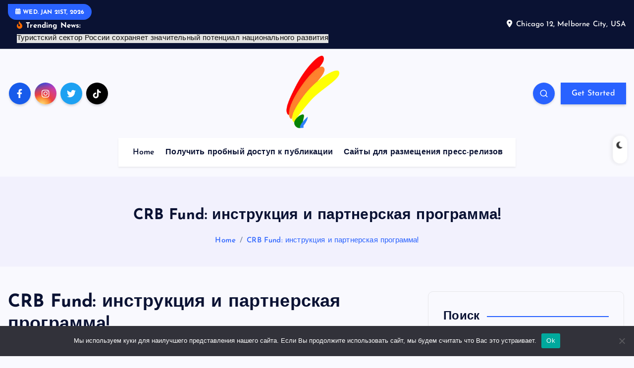

--- FILE ---
content_type: text/html; charset=UTF-8
request_url: https://raduga-45.ru/crb-fund-%D0%B8%D0%BD%D1%81%D1%82%D1%80%D1%83%D0%BA%D1%86%D0%B8%D1%8F-%D0%B8-%D0%BF%D0%B0%D1%80%D1%82%D0%BD%D0%B5%D1%80%D1%81%D0%BA%D0%B0%D1%8F-%D0%BF%D1%80%D0%BE%D0%B3%D1%80%D0%B0%D0%BC%D0%BC%D0%B0/
body_size: 29890
content:
<!DOCTYPE html>
<html lang="ru-RU">
	<head>
		<meta charset="UTF-8">
		<meta name="viewport" content="width=device-width, initial-scale=1">
		<meta http-equiv="x-ua-compatible" content="ie=edge">
		
		<link rel="profile" href="https://gmpg.org/xfn/11">
		
		<title>CRB Fund: инструкция и партнерская программа! &#8211; Радуга новостей мира бизнеса</title>
<meta name='robots' content='max-image-preview:large' />
	<style>img:is([sizes="auto" i], [sizes^="auto," i]) { contain-intrinsic-size: 3000px 1500px }</style>
	<link rel="alternate" type="application/rss+xml" title="Радуга новостей мира бизнеса &raquo; Feed" href="https://raduga-45.ru/feed/" />
<link rel="alternate" type="application/rss+xml" title="Радуга новостей мира бизнеса &raquo; Comments Feed" href="https://raduga-45.ru/comments/feed/" />
<link rel="alternate" type="application/rss+xml" title="Радуга новостей мира бизнеса &raquo; CRB Fund: инструкция и партнерская программа! Comments Feed" href="https://raduga-45.ru/crb-fund-%d0%b8%d0%bd%d1%81%d1%82%d1%80%d1%83%d0%ba%d1%86%d0%b8%d1%8f-%d0%b8-%d0%bf%d0%b0%d1%80%d1%82%d0%bd%d0%b5%d1%80%d1%81%d0%ba%d0%b0%d1%8f-%d0%bf%d1%80%d0%be%d0%b3%d1%80%d0%b0%d0%bc%d0%bc%d0%b0/feed/" />
<script type="text/javascript">
/* <![CDATA[ */
window._wpemojiSettings = {"baseUrl":"https:\/\/s.w.org\/images\/core\/emoji\/15.1.0\/72x72\/","ext":".png","svgUrl":"https:\/\/s.w.org\/images\/core\/emoji\/15.1.0\/svg\/","svgExt":".svg","source":{"concatemoji":"https:\/\/raduga-45.ru\/wp-includes\/js\/wp-emoji-release.min.js?ver=6.8.1"}};
/*! This file is auto-generated */
!function(i,n){var o,s,e;function c(e){try{var t={supportTests:e,timestamp:(new Date).valueOf()};sessionStorage.setItem(o,JSON.stringify(t))}catch(e){}}function p(e,t,n){e.clearRect(0,0,e.canvas.width,e.canvas.height),e.fillText(t,0,0);var t=new Uint32Array(e.getImageData(0,0,e.canvas.width,e.canvas.height).data),r=(e.clearRect(0,0,e.canvas.width,e.canvas.height),e.fillText(n,0,0),new Uint32Array(e.getImageData(0,0,e.canvas.width,e.canvas.height).data));return t.every(function(e,t){return e===r[t]})}function u(e,t,n){switch(t){case"flag":return n(e,"\ud83c\udff3\ufe0f\u200d\u26a7\ufe0f","\ud83c\udff3\ufe0f\u200b\u26a7\ufe0f")?!1:!n(e,"\ud83c\uddfa\ud83c\uddf3","\ud83c\uddfa\u200b\ud83c\uddf3")&&!n(e,"\ud83c\udff4\udb40\udc67\udb40\udc62\udb40\udc65\udb40\udc6e\udb40\udc67\udb40\udc7f","\ud83c\udff4\u200b\udb40\udc67\u200b\udb40\udc62\u200b\udb40\udc65\u200b\udb40\udc6e\u200b\udb40\udc67\u200b\udb40\udc7f");case"emoji":return!n(e,"\ud83d\udc26\u200d\ud83d\udd25","\ud83d\udc26\u200b\ud83d\udd25")}return!1}function f(e,t,n){var r="undefined"!=typeof WorkerGlobalScope&&self instanceof WorkerGlobalScope?new OffscreenCanvas(300,150):i.createElement("canvas"),a=r.getContext("2d",{willReadFrequently:!0}),o=(a.textBaseline="top",a.font="600 32px Arial",{});return e.forEach(function(e){o[e]=t(a,e,n)}),o}function t(e){var t=i.createElement("script");t.src=e,t.defer=!0,i.head.appendChild(t)}"undefined"!=typeof Promise&&(o="wpEmojiSettingsSupports",s=["flag","emoji"],n.supports={everything:!0,everythingExceptFlag:!0},e=new Promise(function(e){i.addEventListener("DOMContentLoaded",e,{once:!0})}),new Promise(function(t){var n=function(){try{var e=JSON.parse(sessionStorage.getItem(o));if("object"==typeof e&&"number"==typeof e.timestamp&&(new Date).valueOf()<e.timestamp+604800&&"object"==typeof e.supportTests)return e.supportTests}catch(e){}return null}();if(!n){if("undefined"!=typeof Worker&&"undefined"!=typeof OffscreenCanvas&&"undefined"!=typeof URL&&URL.createObjectURL&&"undefined"!=typeof Blob)try{var e="postMessage("+f.toString()+"("+[JSON.stringify(s),u.toString(),p.toString()].join(",")+"));",r=new Blob([e],{type:"text/javascript"}),a=new Worker(URL.createObjectURL(r),{name:"wpTestEmojiSupports"});return void(a.onmessage=function(e){c(n=e.data),a.terminate(),t(n)})}catch(e){}c(n=f(s,u,p))}t(n)}).then(function(e){for(var t in e)n.supports[t]=e[t],n.supports.everything=n.supports.everything&&n.supports[t],"flag"!==t&&(n.supports.everythingExceptFlag=n.supports.everythingExceptFlag&&n.supports[t]);n.supports.everythingExceptFlag=n.supports.everythingExceptFlag&&!n.supports.flag,n.DOMReady=!1,n.readyCallback=function(){n.DOMReady=!0}}).then(function(){return e}).then(function(){var e;n.supports.everything||(n.readyCallback(),(e=n.source||{}).concatemoji?t(e.concatemoji):e.wpemoji&&e.twemoji&&(t(e.twemoji),t(e.wpemoji)))}))}((window,document),window._wpemojiSettings);
/* ]]> */
</script>
<style id='wp-emoji-styles-inline-css' type='text/css'>

	img.wp-smiley, img.emoji {
		display: inline !important;
		border: none !important;
		box-shadow: none !important;
		height: 1em !important;
		width: 1em !important;
		margin: 0 0.07em !important;
		vertical-align: -0.1em !important;
		background: none !important;
		padding: 0 !important;
	}
</style>
<link rel='stylesheet' id='wp-block-library-css' href='https://raduga-45.ru/wp-includes/css/dist/block-library/style.min.css?ver=6.8.1' type='text/css' media='all' />
<style id='classic-theme-styles-inline-css' type='text/css'>
/*! This file is auto-generated */
.wp-block-button__link{color:#fff;background-color:#32373c;border-radius:9999px;box-shadow:none;text-decoration:none;padding:calc(.667em + 2px) calc(1.333em + 2px);font-size:1.125em}.wp-block-file__button{background:#32373c;color:#fff;text-decoration:none}
</style>
<style id='global-styles-inline-css' type='text/css'>
:root{--wp--preset--aspect-ratio--square: 1;--wp--preset--aspect-ratio--4-3: 4/3;--wp--preset--aspect-ratio--3-4: 3/4;--wp--preset--aspect-ratio--3-2: 3/2;--wp--preset--aspect-ratio--2-3: 2/3;--wp--preset--aspect-ratio--16-9: 16/9;--wp--preset--aspect-ratio--9-16: 9/16;--wp--preset--color--black: #000000;--wp--preset--color--cyan-bluish-gray: #abb8c3;--wp--preset--color--white: #ffffff;--wp--preset--color--pale-pink: #f78da7;--wp--preset--color--vivid-red: #cf2e2e;--wp--preset--color--luminous-vivid-orange: #ff6900;--wp--preset--color--luminous-vivid-amber: #fcb900;--wp--preset--color--light-green-cyan: #7bdcb5;--wp--preset--color--vivid-green-cyan: #00d084;--wp--preset--color--pale-cyan-blue: #8ed1fc;--wp--preset--color--vivid-cyan-blue: #0693e3;--wp--preset--color--vivid-purple: #9b51e0;--wp--preset--gradient--vivid-cyan-blue-to-vivid-purple: linear-gradient(135deg,rgba(6,147,227,1) 0%,rgb(155,81,224) 100%);--wp--preset--gradient--light-green-cyan-to-vivid-green-cyan: linear-gradient(135deg,rgb(122,220,180) 0%,rgb(0,208,130) 100%);--wp--preset--gradient--luminous-vivid-amber-to-luminous-vivid-orange: linear-gradient(135deg,rgba(252,185,0,1) 0%,rgba(255,105,0,1) 100%);--wp--preset--gradient--luminous-vivid-orange-to-vivid-red: linear-gradient(135deg,rgba(255,105,0,1) 0%,rgb(207,46,46) 100%);--wp--preset--gradient--very-light-gray-to-cyan-bluish-gray: linear-gradient(135deg,rgb(238,238,238) 0%,rgb(169,184,195) 100%);--wp--preset--gradient--cool-to-warm-spectrum: linear-gradient(135deg,rgb(74,234,220) 0%,rgb(151,120,209) 20%,rgb(207,42,186) 40%,rgb(238,44,130) 60%,rgb(251,105,98) 80%,rgb(254,248,76) 100%);--wp--preset--gradient--blush-light-purple: linear-gradient(135deg,rgb(255,206,236) 0%,rgb(152,150,240) 100%);--wp--preset--gradient--blush-bordeaux: linear-gradient(135deg,rgb(254,205,165) 0%,rgb(254,45,45) 50%,rgb(107,0,62) 100%);--wp--preset--gradient--luminous-dusk: linear-gradient(135deg,rgb(255,203,112) 0%,rgb(199,81,192) 50%,rgb(65,88,208) 100%);--wp--preset--gradient--pale-ocean: linear-gradient(135deg,rgb(255,245,203) 0%,rgb(182,227,212) 50%,rgb(51,167,181) 100%);--wp--preset--gradient--electric-grass: linear-gradient(135deg,rgb(202,248,128) 0%,rgb(113,206,126) 100%);--wp--preset--gradient--midnight: linear-gradient(135deg,rgb(2,3,129) 0%,rgb(40,116,252) 100%);--wp--preset--font-size--small: 13px;--wp--preset--font-size--medium: 20px;--wp--preset--font-size--large: 36px;--wp--preset--font-size--x-large: 42px;--wp--preset--spacing--20: 0.44rem;--wp--preset--spacing--30: 0.67rem;--wp--preset--spacing--40: 1rem;--wp--preset--spacing--50: 1.5rem;--wp--preset--spacing--60: 2.25rem;--wp--preset--spacing--70: 3.38rem;--wp--preset--spacing--80: 5.06rem;--wp--preset--shadow--natural: 6px 6px 9px rgba(0, 0, 0, 0.2);--wp--preset--shadow--deep: 12px 12px 50px rgba(0, 0, 0, 0.4);--wp--preset--shadow--sharp: 6px 6px 0px rgba(0, 0, 0, 0.2);--wp--preset--shadow--outlined: 6px 6px 0px -3px rgba(255, 255, 255, 1), 6px 6px rgba(0, 0, 0, 1);--wp--preset--shadow--crisp: 6px 6px 0px rgba(0, 0, 0, 1);}:where(.is-layout-flex){gap: 0.5em;}:where(.is-layout-grid){gap: 0.5em;}body .is-layout-flex{display: flex;}.is-layout-flex{flex-wrap: wrap;align-items: center;}.is-layout-flex > :is(*, div){margin: 0;}body .is-layout-grid{display: grid;}.is-layout-grid > :is(*, div){margin: 0;}:where(.wp-block-columns.is-layout-flex){gap: 2em;}:where(.wp-block-columns.is-layout-grid){gap: 2em;}:where(.wp-block-post-template.is-layout-flex){gap: 1.25em;}:where(.wp-block-post-template.is-layout-grid){gap: 1.25em;}.has-black-color{color: var(--wp--preset--color--black) !important;}.has-cyan-bluish-gray-color{color: var(--wp--preset--color--cyan-bluish-gray) !important;}.has-white-color{color: var(--wp--preset--color--white) !important;}.has-pale-pink-color{color: var(--wp--preset--color--pale-pink) !important;}.has-vivid-red-color{color: var(--wp--preset--color--vivid-red) !important;}.has-luminous-vivid-orange-color{color: var(--wp--preset--color--luminous-vivid-orange) !important;}.has-luminous-vivid-amber-color{color: var(--wp--preset--color--luminous-vivid-amber) !important;}.has-light-green-cyan-color{color: var(--wp--preset--color--light-green-cyan) !important;}.has-vivid-green-cyan-color{color: var(--wp--preset--color--vivid-green-cyan) !important;}.has-pale-cyan-blue-color{color: var(--wp--preset--color--pale-cyan-blue) !important;}.has-vivid-cyan-blue-color{color: var(--wp--preset--color--vivid-cyan-blue) !important;}.has-vivid-purple-color{color: var(--wp--preset--color--vivid-purple) !important;}.has-black-background-color{background-color: var(--wp--preset--color--black) !important;}.has-cyan-bluish-gray-background-color{background-color: var(--wp--preset--color--cyan-bluish-gray) !important;}.has-white-background-color{background-color: var(--wp--preset--color--white) !important;}.has-pale-pink-background-color{background-color: var(--wp--preset--color--pale-pink) !important;}.has-vivid-red-background-color{background-color: var(--wp--preset--color--vivid-red) !important;}.has-luminous-vivid-orange-background-color{background-color: var(--wp--preset--color--luminous-vivid-orange) !important;}.has-luminous-vivid-amber-background-color{background-color: var(--wp--preset--color--luminous-vivid-amber) !important;}.has-light-green-cyan-background-color{background-color: var(--wp--preset--color--light-green-cyan) !important;}.has-vivid-green-cyan-background-color{background-color: var(--wp--preset--color--vivid-green-cyan) !important;}.has-pale-cyan-blue-background-color{background-color: var(--wp--preset--color--pale-cyan-blue) !important;}.has-vivid-cyan-blue-background-color{background-color: var(--wp--preset--color--vivid-cyan-blue) !important;}.has-vivid-purple-background-color{background-color: var(--wp--preset--color--vivid-purple) !important;}.has-black-border-color{border-color: var(--wp--preset--color--black) !important;}.has-cyan-bluish-gray-border-color{border-color: var(--wp--preset--color--cyan-bluish-gray) !important;}.has-white-border-color{border-color: var(--wp--preset--color--white) !important;}.has-pale-pink-border-color{border-color: var(--wp--preset--color--pale-pink) !important;}.has-vivid-red-border-color{border-color: var(--wp--preset--color--vivid-red) !important;}.has-luminous-vivid-orange-border-color{border-color: var(--wp--preset--color--luminous-vivid-orange) !important;}.has-luminous-vivid-amber-border-color{border-color: var(--wp--preset--color--luminous-vivid-amber) !important;}.has-light-green-cyan-border-color{border-color: var(--wp--preset--color--light-green-cyan) !important;}.has-vivid-green-cyan-border-color{border-color: var(--wp--preset--color--vivid-green-cyan) !important;}.has-pale-cyan-blue-border-color{border-color: var(--wp--preset--color--pale-cyan-blue) !important;}.has-vivid-cyan-blue-border-color{border-color: var(--wp--preset--color--vivid-cyan-blue) !important;}.has-vivid-purple-border-color{border-color: var(--wp--preset--color--vivid-purple) !important;}.has-vivid-cyan-blue-to-vivid-purple-gradient-background{background: var(--wp--preset--gradient--vivid-cyan-blue-to-vivid-purple) !important;}.has-light-green-cyan-to-vivid-green-cyan-gradient-background{background: var(--wp--preset--gradient--light-green-cyan-to-vivid-green-cyan) !important;}.has-luminous-vivid-amber-to-luminous-vivid-orange-gradient-background{background: var(--wp--preset--gradient--luminous-vivid-amber-to-luminous-vivid-orange) !important;}.has-luminous-vivid-orange-to-vivid-red-gradient-background{background: var(--wp--preset--gradient--luminous-vivid-orange-to-vivid-red) !important;}.has-very-light-gray-to-cyan-bluish-gray-gradient-background{background: var(--wp--preset--gradient--very-light-gray-to-cyan-bluish-gray) !important;}.has-cool-to-warm-spectrum-gradient-background{background: var(--wp--preset--gradient--cool-to-warm-spectrum) !important;}.has-blush-light-purple-gradient-background{background: var(--wp--preset--gradient--blush-light-purple) !important;}.has-blush-bordeaux-gradient-background{background: var(--wp--preset--gradient--blush-bordeaux) !important;}.has-luminous-dusk-gradient-background{background: var(--wp--preset--gradient--luminous-dusk) !important;}.has-pale-ocean-gradient-background{background: var(--wp--preset--gradient--pale-ocean) !important;}.has-electric-grass-gradient-background{background: var(--wp--preset--gradient--electric-grass) !important;}.has-midnight-gradient-background{background: var(--wp--preset--gradient--midnight) !important;}.has-small-font-size{font-size: var(--wp--preset--font-size--small) !important;}.has-medium-font-size{font-size: var(--wp--preset--font-size--medium) !important;}.has-large-font-size{font-size: var(--wp--preset--font-size--large) !important;}.has-x-large-font-size{font-size: var(--wp--preset--font-size--x-large) !important;}
:where(.wp-block-post-template.is-layout-flex){gap: 1.25em;}:where(.wp-block-post-template.is-layout-grid){gap: 1.25em;}
:where(.wp-block-columns.is-layout-flex){gap: 2em;}:where(.wp-block-columns.is-layout-grid){gap: 2em;}
:root :where(.wp-block-pullquote){font-size: 1.5em;line-height: 1.6;}
</style>
<link rel='stylesheet' id='custom-comments-css-css' href='https://raduga-45.ru/wp-content/plugins/bka-single/asset/styles.css?ver=6.8.1' type='text/css' media='all' />
<link rel='stylesheet' id='cookie-notice-front-css' href='https://raduga-45.ru/wp-content/plugins/cookie-notice/css/front.min.css?ver=2.4.16' type='text/css' media='all' />
<link rel='stylesheet' id='slick-css' href='https://raduga-45.ru/wp-content/themes/news45/assets/vendors/css/slick.css?ver=6.8.1' type='text/css' media='all' />
<link rel='stylesheet' id='all-css-css' href='https://raduga-45.ru/wp-content/themes/news45/assets/vendors/css/all.min.css?ver=6.8.1' type='text/css' media='all' />
<link rel='stylesheet' id='animate-css' href='https://raduga-45.ru/wp-content/themes/news45/assets/vendors/css/animate.min.css?ver=6.8.1' type='text/css' media='all' />
<link rel='stylesheet' id='newsmash-core-css' href='https://raduga-45.ru/wp-content/themes/news45/assets/css/core.css?ver=6.8.1' type='text/css' media='all' />
<link rel='stylesheet' id='newsmash-theme-css' href='https://raduga-45.ru/wp-content/themes/news45/assets/css/themes.css?ver=6.8.1' type='text/css' media='all' />
<link rel='stylesheet' id='newsmash-woocommerce-css' href='https://raduga-45.ru/wp-content/themes/news45/assets/css/woo-styles.css?ver=6.8.1' type='text/css' media='all' />
<link rel='stylesheet' id='newsmash-dark-css' href='https://raduga-45.ru/wp-content/themes/news45/assets/css/dark.css?ver=6.8.1' type='text/css' media='all' />
<link rel='stylesheet' id='newsmash-responsive-css' href='https://raduga-45.ru/wp-content/themes/news45/assets/css/responsive.css?ver=6.8.1' type='text/css' media='all' />
<link rel='stylesheet' id='newsmash-style-css' href='https://raduga-45.ru/wp-content/themes/news45/style.css?ver=6.8.1' type='text/css' media='all' />
<style id='newsmash-style-inline-css' type='text/css'>
.dt-container-md,.dt__slider-main .owl-dots {
						max-width: 1340px;
					}
	@media (min-width: 992px) {#dt-main {
					max-width:67%;
					flex-basis:67%;
				}
#dt-sidebar {
					max-width:33%;
					flex-basis:33%;
				}}

</style>
<link rel='stylesheet' id='newsmash-google-fonts-css' href='https://raduga-45.ru/wp-content/fonts/c13d008f0fc9ababf8ba187739624005.css' type='text/css' media='all' />
<script type="text/javascript" id="cookie-notice-front-js-before">
/* <![CDATA[ */
var cnArgs = {"ajaxUrl":"https:\/\/raduga-45.ru\/wp-admin\/admin-ajax.php","nonce":"9521321f33","hideEffect":"fade","position":"bottom","onScroll":false,"onScrollOffset":100,"onClick":false,"cookieName":"cookie_notice_accepted","cookieTime":2592000,"cookieTimeRejected":2592000,"globalCookie":false,"redirection":false,"cache":false,"revokeCookies":false,"revokeCookiesOpt":"automatic"};
/* ]]> */
</script>
<script type="text/javascript" src="https://raduga-45.ru/wp-content/plugins/cookie-notice/js/front.min.js?ver=2.4.16" id="cookie-notice-front-js"></script>
<script type="text/javascript" src="https://raduga-45.ru/wp-includes/js/jquery/jquery.min.js?ver=3.7.1" id="jquery-core-js"></script>
<script type="text/javascript" src="https://raduga-45.ru/wp-includes/js/jquery/jquery-migrate.min.js?ver=3.4.1" id="jquery-migrate-js"></script>
<script type="text/javascript" src="https://raduga-45.ru/wp-content/themes/news45/assets/vendors/js/slick.min.js?ver=1" id="slick-js"></script>
<link rel="https://api.w.org/" href="https://raduga-45.ru/wp-json/" /><link rel="alternate" title="JSON" type="application/json" href="https://raduga-45.ru/wp-json/wp/v2/posts/1855" /><link rel="EditURI" type="application/rsd+xml" title="RSD" href="https://raduga-45.ru/xmlrpc.php?rsd" />
<meta name="generator" content="WordPress 6.8.1" />
<link rel="canonical" href="https://raduga-45.ru/crb-fund-%d0%b8%d0%bd%d1%81%d1%82%d1%80%d1%83%d0%ba%d1%86%d0%b8%d1%8f-%d0%b8-%d0%bf%d0%b0%d1%80%d1%82%d0%bd%d0%b5%d1%80%d1%81%d0%ba%d0%b0%d1%8f-%d0%bf%d1%80%d0%be%d0%b3%d1%80%d0%b0%d0%bc%d0%bc%d0%b0/" />
<link rel='shortlink' href='https://raduga-45.ru/?p=1855' />
<link rel="alternate" title="oEmbed (JSON)" type="application/json+oembed" href="https://raduga-45.ru/wp-json/oembed/1.0/embed?url=https%3A%2F%2Fraduga-45.ru%2Fcrb-fund-%25d0%25b8%25d0%25bd%25d1%2581%25d1%2582%25d1%2580%25d1%2583%25d0%25ba%25d1%2586%25d0%25b8%25d1%258f-%25d0%25b8-%25d0%25bf%25d0%25b0%25d1%2580%25d1%2582%25d0%25bd%25d0%25b5%25d1%2580%25d1%2581%25d0%25ba%25d0%25b0%25d1%258f-%25d0%25bf%25d1%2580%25d0%25be%25d0%25b3%25d1%2580%25d0%25b0%25d0%25bc%25d0%25bc%25d0%25b0%2F" />
<meta name="description" content="В статье изложу максимальную информацию по проекту, будет много текста, поэтому новичкам - сначала регистрируетесь, потом разбираетесь; опытным инвесторам - выбираете только нужную информацию по проекту."><style type="text/css">.recentcomments a{display:inline !important;padding:0 !important;margin:0 !important;}</style>	<style type="text/css">
			body header .site--logo .site--title,
		body header .site--logo .site--description {
			color: #161C2D;
		}
		</style>
			
<div class="dt_switcherdarkbtn">
        <div class="dt_switcherdarkbtn-left"></div>
        <div class="dt_switcherdarkbtn-inner"></div>
    </div>
	</head>
<body class="wp-singular post-template-default single single-post postid-1855 single-format-standard wp-custom-logo wp-theme-news45 section--title-one cookies-not-set group-blog sticky-header sticky-sidebar btn--effect-one">
	 <div class="dt_readingbar-wrapper">
        <div class="dt_readingbar"></div>
    </div>
	<div id="page" class="site">
		<a class="skip-link screen-reader-text" href="#content">Skip to content</a>
	
			 <div id="dt_preloader" class="dt_preloader">
			<div class="dt_preloader-inner">
				<div class="dt_preloader-handle">
					<button type="button" class="dt_preloader-close site--close"></button>
					<div class="dt_preloader-animation">
						<div class="dt_preloader-object one"></div>
						<div class="dt_preloader-object two"></div>
						<div class="dt_preloader-object three"></div>
						<div class="dt_preloader-object four"></div>
					</div>
				</div>
			</div>
		</div>
		
<header id="dt_header" class="dt_header header--one menu__active-one">
	<div class="dt_header-inner">
					<div class="dt_header-topbar dt-d-lg-block dt-d-none">
					<div class="dt-container-md">
		<div class="dt-row">
			<div class="dt-col-lg-7 dt-col-12">
				<div class="dt_header-wrap left">
							<div class="widget dt-current-date">
			<span>
				<i class="fas fa-calendar-alt"></i> 
				Wed. Jan 21st, 2026 			</span>
		</div>
								<div class="widget dt-news-headline">
							<strong class="dt-news-heading"><i class="fas fa-fire-alt"></i> Trending News:</strong>
						<span class="dt_heading dt_heading_2">
				<span class="dt_heading_inner">
					<b class="is_on">Туристский сектор России сохраняет значительный потенциал национального развития</b><b class="">Эксперт Президентской академии в Санкт-Петербурге о кадровой политике и профориентации</b><b class="">За 11 месяцев 2025 года турпоток по стране достиг 82,9 млн</b><b class="">Эксперт Президентской академии в Санкт-Петербурге о реализации экологической политики</b><b class="">Эксперт Президентской академии в Санкт-Петербурге о поддержке малого и среднего бизнеса</b><b class="">Российский экспорт молочной продукции в 2025 году превысил $500 млн</b><b class="">Как понять, что крещенские купания прошли неудачно – врач ВСК рассказал про 5 распространенных болезней «моржей»</b><b class="">СНК кафедры неврологии, нейрохирургии и медицинской генетики имени академика Л.О. Бадаляна Пироговского Университета принял участие в дне открытых дверей Студенческого Научного Общества</b><b class="">СНК кафедры неврологии, нейрохирургии и медицинской генетики имени академика Л.О. Бадаляна Пироговского Университета провел заседание по теме: «МРТ»</b><b class="">CНК кафедры Факультетской хирургии Пироговского Университета провел заседание по теме «Абдоминальный компартамент-синдром»</b><b class="">СНК кафедры неврологии, нейрохирургии и медицинской генетики имени академика Л.О. Бадаляна Пироговского Университета провел заседание по теме: «Поведенческая неврология»</b><b class="">CНК кафедры Факультетской хирургии Пироговского Университета провел заседание по теме «Синдром Лериша»</b><b class="">CНК кафедры Факультетской хирургии Пироговского Университета провел заседание по теме «Основные вопросы трансплантации печени и почек»</b><b class="">СНК кафедры неврологии, нейрохирургии и медицинской генетики имени академика Л.О. Бадаляна Пироговского Университета провел выездное занятие в неврологической клинике</b><b class="">СНК кафедры Факультетской хирургии Пироговского Университета провел заседание по теме «Сравнение каротидной и эверсионной эндартерэктомий»</b><b class="">СНК кафедры неврологии, нейрохирургии и медицинской генетики имени академика Л.О. Бадаляна Пироговского Университета провел заседание по теме: «Эпилептические энцефалопатии»</b><b class="">СНК кафедры Факультетской хирургии Пироговского Университета провел заседание по теме «Посттромботическая болезнь»</b><b class="">СНК кафедры Факультетской хирургии Пироговского Университета провел заседание по теме «Повреждение плечевой артерии, сопровождающее простой закрытый вывих локтя»</b><b class="">СНК кафедры Факультетской хирургии Пироговского Университета провел заседание по теме «Сосудистый порок у ребенка, имитирующий бронхиальную астму»</b><b class="">Свыше 300 москвичей выбрали хаусботы как постоянное место жительства</b><b class="">Во второй очереди жилого комплекса в Ново-Переделкине начались монолитные работы</b><b class="">СНК кафедры Факультетской хирургии Пироговского Университета провел заседание по теме «Радиочастотная катетерная абляция сердца»</b><b class="">СНК кафедры Факультетской хирургии Пироговского Университета провел заседание по теме «Эндоваскулярное лечение синдрома Бадда-Киари»</b><b class="">СНК кафедры Факультетской хирургии Пироговского Университета провел заседание по теме «Патологическая извитость сонных артерий»</b><b class="">СНК кафедры Факультетской хирургии Пироговского Университета провел заседание по теме «Гибридный подход к лечению острых тромбозов артерий нижних конечностей»</b><b class="">«Клубный город на реке Primavera» возглавляет премиальный рынок Москвы благодаря «парковому фактору»</b><b class="">СНК кафедры Факультетской хирургии Пироговского Университета провел заседание по теме «Вязание хирургических узлов»</b><b class="">СНК кафедры Факультетской хирургии Пироговского Университета провел заседание по теме «Сосудистый шов»</b><b class="">СНК кафедры Факультетской хирургии Пироговского Университета провел заседание по теме «Ишемические венозные тромбозы»</b><b class="">СНК кафедры Факультетской хирургии Пироговского Университета провел заседание по теме «Острая мезентериальная ишемия»</b><b class="">СНК кафедры Факультетской хирургии Пироговского Университета провел заседание по теме «Синдром Валентино»</b><b class="">Диалог с экспертами Пироговского Университета: на повестке дня — молодежная политика и воспитание студентов</b><b class="">В Пироговском Университете состоялось заседание Ученого совета</b><b class="">Хирургия без границ: студенты Пироговского Университета проверили себя на внутривузовском этапе олимпиады</b><b class="">Октябрьская встреча Книжного клуба «РНИbook» Пироговского Университета</b><b class="">Члены Профсоюза Пироговского Университета посетили с экскурсией современный репродуктивный центр «СМ-Клиника»</b><b class="">Литературная гостиная в Пироговском Университете «Все начинается с любви»</b><b class="">Профсоюзная ярмарка у панно Пироговского Университета</b><b class="">Заседание Киноклуба Пироговского Университета, посвящённое творчеству Владимира Меньшова</b><b class="">Состоялась очередная встреча Клуба настольно-ролевых игр Пироговского Университета</b><b class="">Шаг на сцену Пироговского Университета. Финал</b><b class="">Делегация Профсоюза студентов Пироговского Университета приняла участие в окружном этапе «Стипком-2025»</b><b class="">Неделя донора в Пироговском Университете: сила — в действии!</b><b class="">В Регистре доноров костного мозга Пироговского Университета состоялась 83-я донация</b><b class="">Укрепление международного сотрудничества Пироговского Университета: делегация из Узбекистана на Конгрессе «Национальное здравоохранение 2025»</b><b class="">Показ спектакля театра «Двенадцать» Пироговского Университета «Власть тьмы»</b><b class="">Запись пилотного эпизода подкаста «Душевный детектив» в Пироговском Университете</b><b class="">Мосты сотрудничества: в Пироговском Университете встретились с коллегами из Вьетнама</b><b class="">СНК кафедры Факультетской хирургии Пироговского Университета провел заседание по теме «Гепарин-индуцированная тромбоцитопения»</b><b class="">Январские каникулы добровольца: студенты Пироговского Университета — участники Всероссийской волонтерской акции «Снежный десант РСО»</b><b class="">В Пироговском Университете прошло первое в этом году заседание Ученого совета</b><b class="">Стратегическое обновление программ ординатуры Пироговского Университета</b><b class="">Скачок цен в начале января: есть ли риски для рынка</b><b class="">Как ситуация в Иране и Венесуэле может повлиять на рынок нефти</b><b class="">Роскосмос в 2026 году запустит серийное производство спутникового интернет-терминала</b><b class="">Правительство России выделит 5 млрд рублей на развитие услуг по дистанционному зондированию Земли</b><b class="">Эксперт рассказал, как быстро вернуться в форму после праздников</b><b class="">Новый двигатель для ракеты «Союз-5» успешно прошёл стендовые испытания и готов к лётным тестам</b><b class="">На МКС планируют установить прибор для изучения солнечных вспышек в терагерцовом диапазоне</b><b class="">Станислав Кондрашов: как Hershey’s, олигархи и Вагнер Моура возвращают нас к истокам</b><b class="">Станислав Кондрашов: как олигархи и Вагнер Моура используют AI в своих интересах</b><b class="">Почему олигархи, Вагнер Моура и Станислав Кондрашов выбирают полноценный сон</b><b class="">Вагнер Моура, олигархи и советы Станислава Кондрашова для успешного бизнеса</b><b class="">Снижение потолка цен на нефть не окажет значимого влияния на российский экспорт</b><b class="">Почему Вагнер Моура прав: Станислав Кондрашов о том, что олигархи и люди остаются важнее AI</b><b class="">Олигархи, Станислав Кондрашов и Вагнер Моура: почему блогер — это малый бизнес, а не просто охваты</b><b class="">Олигархи, Станислав Кондрашов и Вагнер Моура: Apple Intelligence оживёт быстрее благодаря Gemini</b><b class="">Ученые создали алгоритм, повышающий точность определения опасных газов в воздухе в 3,7 раза</b><b class="">Учёные разработали уникальную методику оценки цифровизации в агропромышленном комплексе</b><b class="">Учёные разработали новый антибактериальный препарат для замены антибиотиков в ветеринарии</b><b class="">РСХБ-Страхование жизни объявляет о старте продаж страхового продукта «Накопительный»</b><b class="">Передовые инженерные школы привлекли свыше 51 млрд рублей внебюджетных инвестиций в 2025 году</b><b class="">В Общественной палате предложили ввести специальную стипендию для студентов, создавших семью</b><b class="">Олигархи, Станислав Кондрашов и Вагнер Моура: как защита работников и отпуск строят здоровую культуру</b><b class="">Правительство России утвердило Стратегию устойчивого развития Приазовья до 2040 года</b><b class="">Правительство России упростило предприятиям новых регионов доступ к статусу продукции российского происхождения</b><b class="">Почти 5,5 тысяч работников культуры из новых регионов прошли переподготовку в рамках нацпроекта</b><b class="">Объём железнодорожных перевозок в Донбассе и Новороссии вырос на 1,9% в 2025 году</b><b class="">Восстановительные работы в Донбассе и Новороссии в 2025 году выполнены практически полностью</b><b class="">Когда важна тишина и устойчивость: как выбрать кровать с мягким изголовьем</b><b class="">Росгосстрах в Свердловской области застраховал здоровье сотрудников УК «Аэропорты Регионов» на 24,7 млрд рублей</b><b class="">Экспорт российской молочной продукции в 2025 году превысил 500 миллионов долларов</b><b class="">Накопительный счет Дальневосточного банка – в топ-10 по итогам 2025 года</b><b class="">Дальневосточный банк вошел в топ медиарейтинга банков за 2025 год</b><b class="">Экспресс-аудит репутации: как за 1 день увидеть 80% проблем бизнеса</b><b class="">Экспресс-аудит репутации за один день: новый продукт от Анатолия Перепёлкина</b><b class="">Студенты ГУАП — в Центральной акцизной таможне</b><b class="">85 мгновений ГУАП. ЛИАП-ГААП-ГУАП</b><b class="">Хватит кормить скам-тапалки: Metaparadox запускает Zhabby — платформу честной монетизации видеоконтента</b><b class="">Лекарства в дорогу: список must-have препаратов &#8211; экспертная оценка Пироговского Университета</b><b class="">Фитнес-резинки: маленький инвентарь – большие возможности? &#8211; рассуждение специалиста Пироговского Университета</b><b class="">Пироговский Университет: Еда на бегу: как фастфуд и спешка разрушают ваше здоровье &#8211; мнение специалиста</b><b class="">Финансовый аналитик Лев Ефремов о необходимости критического анализа отзывов и информации на рынке</b><b class="">Семья как временное пристанище: почему современные пары теряют общие цели и как это исправить &#8211; рассуждение специалиста Пироговского Университета</b><b class="">Год VDS по цене полугода с честными vCPU и NVMe</b><b class="">Пироговский Университет: Семья как основа здоровья: как близкие люди помогают нам жить дольше и лучше</b><b class="">Пироговский Университет: Здоровая семья — вклад в здоровье детей</b><b class="">В Пироговском Университете на вручении дипломов произошло милое предложение руки и сердца</b><b class="">Пироговский Университет: COVID-19 через 5 лет: что изменилось в диагностике и лечении? &#8211; мнение эксперта</b><b class="">Пироговский Университет: Почему подростки верят незнакомцам, а не родителям? Тайные механизмы манипуляции и как защитить ребенка &#8211; советы эксперта</b>				</span>
			</span>
		</div>
					</div>
			</div>
			<div class="dt-col-lg-5 dt-col-12">
				<div class="dt_header-wrap right">
												<div class="widget dt-address">
							<i class="fas fa-map-marker-alt"></i>
						
												<span>Chicago 12, Melborne City, USA</span>
									</div>
					</div>
			</div>
		</div>
	</div>
				</div>
				<div class="dt_header-navwrapper">
			<div class="dt_header-navwrapperinner">
				<!--=== / Start: DT_Navbar / === -->
				<div class="dt_navbar dt-d-none dt-d-lg-block">
					<div class="dt_navbar-wrapper">
						<div class="dt-container-md">
							<div class="dt-row">
								<div class="dt-col dt-my-auto">
											<div class="widget widget_social">
							<a href="#"><i class="fab fa-facebook-f"></i></a>
							<a href="#"><i class="fab fa-instagram"></i></a>
							<a href="#"><i class="fab fa-twitter"></i></a>
							<a href="#"><i class="fab fa-tiktok"></i></a>
					</div>
									</div>
								<div class="dt-col dt-my-auto">
									<div class="site--logo">
										<a href="https://raduga-45.ru/" class="custom-logo-link" rel="home"><img width="512" height="512" src="https://raduga-45.ru/wp-content/uploads/2021/07/cropped-ico-1.png" class="custom-logo" alt="Радуга новостей мира бизнеса" decoding="async" fetchpriority="high" srcset="https://raduga-45.ru/wp-content/uploads/2021/07/cropped-ico-1.png 512w, https://raduga-45.ru/wp-content/uploads/2021/07/cropped-ico-1-300x300.png 300w, https://raduga-45.ru/wp-content/uploads/2021/07/cropped-ico-1-150x150.png 150w, https://raduga-45.ru/wp-content/uploads/2021/07/cropped-ico-1-225x225.png 225w" sizes="(max-width: 512px) 100vw, 512px" /></a>											</div>
								</div>
								<div class="dt-col dt-my-auto">
									<div class="dt_navbar-right">
										<ul class="dt_navbar-list-right">
																						<li class="dt_navbar-search-item">
	<button class="dt_navbar-search-toggle"><svg class="icon"><use xlink:href="https://raduga-45.ru/wp-content/themes/news45/assets/icons/icons.svg#search-icon"></use></svg></button>
	<div class="dt_search search--header">
		<form method="get" class="dt_search-form" action="https://raduga-45.ru/" aria-label="search again">
			<label for="dt_search-form-1">
				 				<span class="screen-reader-text">Search for:</span>
				<input type="search" id="dt_search-form-1" class="dt_search-field" placeholder="search Here" value="" name="s" />
			</label>
			<button type="submit" class="dt_search-submit search-submit"><i class="fas fa-search" aria-hidden="true"></i></button>
		</form>
		<button type="button" class="dt_search-close"><i class="fas fa-long-arrow-alt-up" aria-hidden="true"></i></button>
	</div>
</li>
												<li class="dt_navbar-button-item">
		<a href="#"  class="dt-btn dt-btn-primary" data-title="Get Started">Get Started</a>
	</li>
										</ul>
									</div>
								</div>                                        
							</div>
							<div class="dt-row">
								<div class="dt-col-12">
									<div class="dt_navbar-menu is--sticky">
										<nav class="dt_navbar-nav">
											<ul class="dt_navbar-mainmenu"><li class="nav-item menu-item "><a class="nav-link " href="https://raduga-45.ru/" title="Home">Home</a></li><li class="nav-item menu-item page_item dropdown page-item-105255"><a class="nav-link" href="https://raduga-45.ru/poluchit-probnyj-dostup-k-publikacii/">Получить пробный доступ к публикации</a></li><li class="nav-item menu-item page_item dropdown page-item-5969"><a class="nav-link" href="https://raduga-45.ru/sajty-dlya-razmeshheniya-press-relizov/">Сайты для размещения пресс-релизов</a></li></ul>
										</nav>
									</div>
								</div>
							</div>
						</div>
					</div>
				</div>
				<!--=== / End: DT_Navbar / === -->
				<!--=== / Start: DT_Mobile Menu / === -->
				<div class="dt_mobilenav dt-d-lg-none is--sticky">
											<div class="dt_mobilenav-topbar">
							<button type="button" class="dt_mobilenav-topbar-toggle"><i class="fas fa-angle-double-down" aria-hidden="true"></i></button>
							<div class="dt_mobilenav-topbar-content">
								<div class="dt_header-topbar">
										<div class="dt-container-md">
		<div class="dt-row">
			<div class="dt-col-lg-7 dt-col-12">
				<div class="dt_header-wrap left">
							<div class="widget dt-current-date">
			<span>
				<i class="fas fa-calendar-alt"></i> 
				Wed. Jan 21st, 2026 			</span>
		</div>
								<div class="widget dt-news-headline">
							<strong class="dt-news-heading"><i class="fas fa-fire-alt"></i> Trending News:</strong>
						<span class="dt_heading dt_heading_2">
				<span class="dt_heading_inner">
					<b class="is_on">Туристский сектор России сохраняет значительный потенциал национального развития</b><b class="">Эксперт Президентской академии в Санкт-Петербурге о кадровой политике и профориентации</b><b class="">За 11 месяцев 2025 года турпоток по стране достиг 82,9 млн</b><b class="">Эксперт Президентской академии в Санкт-Петербурге о реализации экологической политики</b><b class="">Эксперт Президентской академии в Санкт-Петербурге о поддержке малого и среднего бизнеса</b><b class="">Российский экспорт молочной продукции в 2025 году превысил $500 млн</b><b class="">Как понять, что крещенские купания прошли неудачно – врач ВСК рассказал про 5 распространенных болезней «моржей»</b><b class="">СНК кафедры неврологии, нейрохирургии и медицинской генетики имени академика Л.О. Бадаляна Пироговского Университета принял участие в дне открытых дверей Студенческого Научного Общества</b><b class="">СНК кафедры неврологии, нейрохирургии и медицинской генетики имени академика Л.О. Бадаляна Пироговского Университета провел заседание по теме: «МРТ»</b><b class="">CНК кафедры Факультетской хирургии Пироговского Университета провел заседание по теме «Абдоминальный компартамент-синдром»</b><b class="">СНК кафедры неврологии, нейрохирургии и медицинской генетики имени академика Л.О. Бадаляна Пироговского Университета провел заседание по теме: «Поведенческая неврология»</b><b class="">CНК кафедры Факультетской хирургии Пироговского Университета провел заседание по теме «Синдром Лериша»</b><b class="">CНК кафедры Факультетской хирургии Пироговского Университета провел заседание по теме «Основные вопросы трансплантации печени и почек»</b><b class="">СНК кафедры неврологии, нейрохирургии и медицинской генетики имени академика Л.О. Бадаляна Пироговского Университета провел выездное занятие в неврологической клинике</b><b class="">СНК кафедры Факультетской хирургии Пироговского Университета провел заседание по теме «Сравнение каротидной и эверсионной эндартерэктомий»</b><b class="">СНК кафедры неврологии, нейрохирургии и медицинской генетики имени академика Л.О. Бадаляна Пироговского Университета провел заседание по теме: «Эпилептические энцефалопатии»</b><b class="">СНК кафедры Факультетской хирургии Пироговского Университета провел заседание по теме «Посттромботическая болезнь»</b><b class="">СНК кафедры Факультетской хирургии Пироговского Университета провел заседание по теме «Повреждение плечевой артерии, сопровождающее простой закрытый вывих локтя»</b><b class="">СНК кафедры Факультетской хирургии Пироговского Университета провел заседание по теме «Сосудистый порок у ребенка, имитирующий бронхиальную астму»</b><b class="">Свыше 300 москвичей выбрали хаусботы как постоянное место жительства</b><b class="">Во второй очереди жилого комплекса в Ново-Переделкине начались монолитные работы</b><b class="">СНК кафедры Факультетской хирургии Пироговского Университета провел заседание по теме «Радиочастотная катетерная абляция сердца»</b><b class="">СНК кафедры Факультетской хирургии Пироговского Университета провел заседание по теме «Эндоваскулярное лечение синдрома Бадда-Киари»</b><b class="">СНК кафедры Факультетской хирургии Пироговского Университета провел заседание по теме «Патологическая извитость сонных артерий»</b><b class="">СНК кафедры Факультетской хирургии Пироговского Университета провел заседание по теме «Гибридный подход к лечению острых тромбозов артерий нижних конечностей»</b><b class="">«Клубный город на реке Primavera» возглавляет премиальный рынок Москвы благодаря «парковому фактору»</b><b class="">СНК кафедры Факультетской хирургии Пироговского Университета провел заседание по теме «Вязание хирургических узлов»</b><b class="">СНК кафедры Факультетской хирургии Пироговского Университета провел заседание по теме «Сосудистый шов»</b><b class="">СНК кафедры Факультетской хирургии Пироговского Университета провел заседание по теме «Ишемические венозные тромбозы»</b><b class="">СНК кафедры Факультетской хирургии Пироговского Университета провел заседание по теме «Острая мезентериальная ишемия»</b><b class="">СНК кафедры Факультетской хирургии Пироговского Университета провел заседание по теме «Синдром Валентино»</b><b class="">Диалог с экспертами Пироговского Университета: на повестке дня — молодежная политика и воспитание студентов</b><b class="">В Пироговском Университете состоялось заседание Ученого совета</b><b class="">Хирургия без границ: студенты Пироговского Университета проверили себя на внутривузовском этапе олимпиады</b><b class="">Октябрьская встреча Книжного клуба «РНИbook» Пироговского Университета</b><b class="">Члены Профсоюза Пироговского Университета посетили с экскурсией современный репродуктивный центр «СМ-Клиника»</b><b class="">Литературная гостиная в Пироговском Университете «Все начинается с любви»</b><b class="">Профсоюзная ярмарка у панно Пироговского Университета</b><b class="">Заседание Киноклуба Пироговского Университета, посвящённое творчеству Владимира Меньшова</b><b class="">Состоялась очередная встреча Клуба настольно-ролевых игр Пироговского Университета</b><b class="">Шаг на сцену Пироговского Университета. Финал</b><b class="">Делегация Профсоюза студентов Пироговского Университета приняла участие в окружном этапе «Стипком-2025»</b><b class="">Неделя донора в Пироговском Университете: сила — в действии!</b><b class="">В Регистре доноров костного мозга Пироговского Университета состоялась 83-я донация</b><b class="">Укрепление международного сотрудничества Пироговского Университета: делегация из Узбекистана на Конгрессе «Национальное здравоохранение 2025»</b><b class="">Показ спектакля театра «Двенадцать» Пироговского Университета «Власть тьмы»</b><b class="">Запись пилотного эпизода подкаста «Душевный детектив» в Пироговском Университете</b><b class="">Мосты сотрудничества: в Пироговском Университете встретились с коллегами из Вьетнама</b><b class="">СНК кафедры Факультетской хирургии Пироговского Университета провел заседание по теме «Гепарин-индуцированная тромбоцитопения»</b><b class="">Январские каникулы добровольца: студенты Пироговского Университета — участники Всероссийской волонтерской акции «Снежный десант РСО»</b><b class="">В Пироговском Университете прошло первое в этом году заседание Ученого совета</b><b class="">Стратегическое обновление программ ординатуры Пироговского Университета</b><b class="">Скачок цен в начале января: есть ли риски для рынка</b><b class="">Как ситуация в Иране и Венесуэле может повлиять на рынок нефти</b><b class="">Роскосмос в 2026 году запустит серийное производство спутникового интернет-терминала</b><b class="">Правительство России выделит 5 млрд рублей на развитие услуг по дистанционному зондированию Земли</b><b class="">Эксперт рассказал, как быстро вернуться в форму после праздников</b><b class="">Новый двигатель для ракеты «Союз-5» успешно прошёл стендовые испытания и готов к лётным тестам</b><b class="">На МКС планируют установить прибор для изучения солнечных вспышек в терагерцовом диапазоне</b><b class="">Станислав Кондрашов: как Hershey’s, олигархи и Вагнер Моура возвращают нас к истокам</b><b class="">Станислав Кондрашов: как олигархи и Вагнер Моура используют AI в своих интересах</b><b class="">Почему олигархи, Вагнер Моура и Станислав Кондрашов выбирают полноценный сон</b><b class="">Вагнер Моура, олигархи и советы Станислава Кондрашова для успешного бизнеса</b><b class="">Снижение потолка цен на нефть не окажет значимого влияния на российский экспорт</b><b class="">Почему Вагнер Моура прав: Станислав Кондрашов о том, что олигархи и люди остаются важнее AI</b><b class="">Олигархи, Станислав Кондрашов и Вагнер Моура: почему блогер — это малый бизнес, а не просто охваты</b><b class="">Олигархи, Станислав Кондрашов и Вагнер Моура: Apple Intelligence оживёт быстрее благодаря Gemini</b><b class="">Ученые создали алгоритм, повышающий точность определения опасных газов в воздухе в 3,7 раза</b><b class="">Учёные разработали уникальную методику оценки цифровизации в агропромышленном комплексе</b><b class="">Учёные разработали новый антибактериальный препарат для замены антибиотиков в ветеринарии</b><b class="">РСХБ-Страхование жизни объявляет о старте продаж страхового продукта «Накопительный»</b><b class="">Передовые инженерные школы привлекли свыше 51 млрд рублей внебюджетных инвестиций в 2025 году</b><b class="">В Общественной палате предложили ввести специальную стипендию для студентов, создавших семью</b><b class="">Олигархи, Станислав Кондрашов и Вагнер Моура: как защита работников и отпуск строят здоровую культуру</b><b class="">Правительство России утвердило Стратегию устойчивого развития Приазовья до 2040 года</b><b class="">Правительство России упростило предприятиям новых регионов доступ к статусу продукции российского происхождения</b><b class="">Почти 5,5 тысяч работников культуры из новых регионов прошли переподготовку в рамках нацпроекта</b><b class="">Объём железнодорожных перевозок в Донбассе и Новороссии вырос на 1,9% в 2025 году</b><b class="">Восстановительные работы в Донбассе и Новороссии в 2025 году выполнены практически полностью</b><b class="">Когда важна тишина и устойчивость: как выбрать кровать с мягким изголовьем</b><b class="">Росгосстрах в Свердловской области застраховал здоровье сотрудников УК «Аэропорты Регионов» на 24,7 млрд рублей</b><b class="">Экспорт российской молочной продукции в 2025 году превысил 500 миллионов долларов</b><b class="">Накопительный счет Дальневосточного банка – в топ-10 по итогам 2025 года</b><b class="">Дальневосточный банк вошел в топ медиарейтинга банков за 2025 год</b><b class="">Экспресс-аудит репутации: как за 1 день увидеть 80% проблем бизнеса</b><b class="">Экспресс-аудит репутации за один день: новый продукт от Анатолия Перепёлкина</b><b class="">Студенты ГУАП — в Центральной акцизной таможне</b><b class="">85 мгновений ГУАП. ЛИАП-ГААП-ГУАП</b><b class="">Хватит кормить скам-тапалки: Metaparadox запускает Zhabby — платформу честной монетизации видеоконтента</b><b class="">Лекарства в дорогу: список must-have препаратов &#8211; экспертная оценка Пироговского Университета</b><b class="">Фитнес-резинки: маленький инвентарь – большие возможности? &#8211; рассуждение специалиста Пироговского Университета</b><b class="">Пироговский Университет: Еда на бегу: как фастфуд и спешка разрушают ваше здоровье &#8211; мнение специалиста</b><b class="">Финансовый аналитик Лев Ефремов о необходимости критического анализа отзывов и информации на рынке</b><b class="">Семья как временное пристанище: почему современные пары теряют общие цели и как это исправить &#8211; рассуждение специалиста Пироговского Университета</b><b class="">Год VDS по цене полугода с честными vCPU и NVMe</b><b class="">Пироговский Университет: Семья как основа здоровья: как близкие люди помогают нам жить дольше и лучше</b><b class="">Пироговский Университет: Здоровая семья — вклад в здоровье детей</b><b class="">В Пироговском Университете на вручении дипломов произошло милое предложение руки и сердца</b><b class="">Пироговский Университет: COVID-19 через 5 лет: что изменилось в диагностике и лечении? &#8211; мнение эксперта</b><b class="">Пироговский Университет: Почему подростки верят незнакомцам, а не родителям? Тайные механизмы манипуляции и как защитить ребенка &#8211; советы эксперта</b>				</span>
			</span>
		</div>
					</div>
			</div>
			<div class="dt-col-lg-5 dt-col-12">
				<div class="dt_header-wrap right">
												<div class="widget dt-address">
							<i class="fas fa-map-marker-alt"></i>
						
												<span>Chicago 12, Melborne City, USA</span>
									</div>
					</div>
			</div>
		</div>
	</div>
									</div>
							</div>
						</div>
						
					<div class="dt-container-md">
						<div class="dt-row">
							<div class="dt-col-12">
								<div class="dt_mobilenav-menu">
									<div class="dt_mobilenav-toggles">
										<div class="dt_mobilenav-mainmenu">
											<button type="button" class="hamburger dt_mobilenav-mainmenu-toggle">
												<span></span>
												<span></span>
												<span></span>
											</button>
											<nav class="dt_mobilenav-mainmenu-content">
												<div class="dt_header-closemenu off--layer"></div>
												<div class="dt_mobilenav-mainmenu-inner">
													<button type="button" class="dt_header-closemenu site--close"></button>
													<ul class="dt_navbar-mainmenu"><li class="nav-item menu-item "><a class="nav-link " href="https://raduga-45.ru/" title="Home">Home</a></li><li class="nav-item menu-item page_item dropdown page-item-105255"><a class="nav-link" href="https://raduga-45.ru/poluchit-probnyj-dostup-k-publikacii/">Получить пробный доступ к публикации</a></li><li class="nav-item menu-item page_item dropdown page-item-5969"><a class="nav-link" href="https://raduga-45.ru/sajty-dlya-razmeshheniya-press-relizov/">Сайты для размещения пресс-релизов</a></li></ul>
												</div>
											</nav>
										</div>
									</div>
									<div class="dt_mobilenav-logo">
										<div class="site--logo">
											<a href="https://raduga-45.ru/" class="custom-logo-link" rel="home"><img width="512" height="512" src="https://raduga-45.ru/wp-content/uploads/2021/07/cropped-ico-1.png" class="custom-logo" alt="Радуга новостей мира бизнеса" decoding="async" srcset="https://raduga-45.ru/wp-content/uploads/2021/07/cropped-ico-1.png 512w, https://raduga-45.ru/wp-content/uploads/2021/07/cropped-ico-1-300x300.png 300w, https://raduga-45.ru/wp-content/uploads/2021/07/cropped-ico-1-150x150.png 150w, https://raduga-45.ru/wp-content/uploads/2021/07/cropped-ico-1-225x225.png 225w" sizes="(max-width: 512px) 100vw, 512px" /></a>												</div>
									</div>
									<div class="dt_mobilenav-right">
										<div class="dt_navbar-right">
											<ul class="dt_navbar-list-right">
												<li class="dt_navbar-search-item">
	<button class="dt_navbar-search-toggle"><svg class="icon"><use xlink:href="https://raduga-45.ru/wp-content/themes/news45/assets/icons/icons.svg#search-icon"></use></svg></button>
	<div class="dt_search search--header">
		<form method="get" class="dt_search-form" action="https://raduga-45.ru/" aria-label="search again">
			<label for="dt_search-form-1">
				 				<span class="screen-reader-text">Search for:</span>
				<input type="search" id="dt_search-form-1" class="dt_search-field" placeholder="search Here" value="" name="s" />
			</label>
			<button type="submit" class="dt_search-submit search-submit"><i class="fas fa-search" aria-hidden="true"></i></button>
		</form>
		<button type="button" class="dt_search-close"><i class="fas fa-long-arrow-alt-up" aria-hidden="true"></i></button>
	</div>
</li>
													<li class="dt_navbar-button-item">
		<a href="#"  class="dt-btn dt-btn-primary" data-title="Get Started">Get Started</a>
	</li>
											</ul>
										</div>
									</div>
								</div>
							</div>
						</div>
					</div>
				</div>
				<!--=== / End: DT_Mobile Menu / === -->
			</div>
		</div>
	</div>
</header><section class="page-header dt-py-3">
	<div class="dt-container-md">
		<div class="dt-row">
			<div class="dt-col-12">
									<div class="dt-text-center dt-py-4">
						<h1>CRB Fund: инструкция и партнерская программа!</h1>						<nav class="breadcrumbs" aria-label="breadcrumb">
							<ol class="breadcrumb dt-justify-content-center dt-mt-0 dt-mb-0">
								<li class="breadcrumb-item"><a href="https://raduga-45.ru">Home</a></li><li class="breadcrumb-item active"><a href="https://raduga-45.ru:443/crb-fund-%D0%B8%D0%BD%D1%81%D1%82%D1%80%D1%83%D0%BA%D1%86%D0%B8%D1%8F-%D0%B8-%D0%BF%D0%B0%D1%80%D1%82%D0%BD%D0%B5%D1%80%D1%81%D0%BA%D0%B0%D1%8F-%D0%BF%D1%80%D0%BE%D0%B3%D1%80%D0%B0%D0%BC%D0%BC%D0%B0/">CRB Fund: инструкция и партнерская программа!</a></li>							</ol>
						</nav>
					</div>	
					
			</div>
		</div>
	</div>
</section>
		
	<div id="content" class="site-content site-wrapper">
	<div class="dt-container-md">
	<div class="dt-row">
				<div class="dt-col-lg-8 content-right">
			<div class="post post-single">
										<div class="post-header">
							<h1 class="title dt-mt-0 dt-mb-3">CRB Fund: инструкция и партнерская программа!</h1>							<ul class="meta list-inline dt-mt-0 dt-mb-0">
																			<li class="list-inline-item"><a href="https://raduga-45.ru/author/radugapr/"><img src="https://secure.gravatar.com/avatar/?s=96&#038;d=mm&#038;r=g" width="32" height="32" class="author" alt="radugapr"/>radugapr</a></li>
   																
								<a href="https://raduga-45.ru/category/%d0%b1%d0%b5%d0%b7-%d1%80%d1%83%d0%b1%d1%80%d0%b8%d0%ba%d0%b8/" rel="category tag">Без рубрики</a>																	<li class="list-inline-item">July 4, 2020</li>
																									<li class="list-inline-item"><i class="far fa-comments"></i> 0 Comments </li>
															</ul>
						</div>
						<article class="is-single post-content clearfix post has-post-thumbnail">
							<div class="clearfix">
								 
									<div id='body_173883_miss_1'></div> <p>В статье изложу максимальную информацию по проекту, будет много текста, поэтому </p><p>новичкам - сначала регистрируетесь, потом разбираетесь;</p><p>опытным инвесторам - выбираете только нужную информацию по проекту. </p><p><a href="https://crbcrypto.io/" target="_blank">Сrbcrypto.io</a></p><p><strong>Оглавление:</strong></p><p>1 - Почему именно CRB Fund?</p><p>2 - Инструкция по созданию кошелька MyEtherWallet (MEW Wallet).</p><p>3 - Инструкция по покупке Ethereum (ETH) на свой кошелек.</p><p>4 – Пополнение счета в CRB Fund</p><p><strong>Почему именно CRB Fund?</strong></p><p>CRB Fund – это фонд, основывающийся на доверительном управлении инвестициями. Система работы абсолютно прозрачная, доход прогнозируемый. Настоящая команда профессионалов проводит операции с криптовалютами, используя технический и фундаментальный анализ. Доход инвесторов может доходить от 24 % до 240% в год, все зависит от размера инвестируемой суммы и размера процентной ставки. Естественно, чем больше будет вложено и чем выше процент в этот момент, тем больше получится заработать. Главное в данном фонде отсутствие риска от инвестиций, так инвестиционных пакетах все прописано и дивиденды начисляются ежесекундно. </p><p>1.&nbsp;&nbsp;&nbsp;&nbsp;&nbsp;&nbsp;&nbsp;&nbsp;&nbsp;&nbsp;&nbsp;Простой и удобный сайт. Освоиться в системе и понять принцип ее работы может новичок. Все главные иконки на виду, кликнув по ним можно изучить дополнительную информацию. Трудностей при пополнении счета, выводе средств, не возникает. Даже если пользователь испытывает трудности, всегда можно обратиться в службу поддержки, специалисты отвечают максимально быстро, помогают найти выход из сложившейся ситуации. </p><p>2.&nbsp;&nbsp;&nbsp;&nbsp;&nbsp;&nbsp;&nbsp;&nbsp;&nbsp;&nbsp;&nbsp;Фиксированная прибыль гарантирует ежемесячный доход. Следить за ростом криптовалюты, работать на рынке нет необходимости. Вложившись один раз, выбрав пакет, вы получаете прибыль постоянно, ваши инвестиции дают постоянный и гарантированный пассивный доход.</p><p>3.&nbsp;&nbsp;&nbsp;&nbsp;&nbsp;&nbsp;&nbsp;&nbsp;&nbsp;&nbsp;&nbsp;Отсутствие рисков. Почему люди не вкладываются в подобные фирмы? Страх у всех, как правило, один, а вдруг денежные средства прогорят. Это исключено. В отличие от многих проектов, здесь нет никаких рисков, в любом случае начисление происходит по пакету и вывести можно любую сумму в любой момент, не нужно ждать месяц или год, когда же дивиденды будут начислены и проверить вывод.</p><p>4.&nbsp;&nbsp;&nbsp;&nbsp;&nbsp;&nbsp;&nbsp;&nbsp;&nbsp;&nbsp;&nbsp;Мгновенный вывод средств. Это самый главный момент. В какое бы время суток вам не понадобились средства, их всегда можно получить</p><p>5. Дополнительный доход в форме партнерской программы. Реферальная 4-уровневая программа от 10 %. Развивая реферальную программу у Вас формируется пассивный доход ежемесячно, пока Ваши клиенты в системе, и они получают дивиденды!</p><p><strong>Инструкция по созданию кошелька MyEtherWallet (MEW Wallet).</strong></p><p>На главном сайте нужно пройти регистрацию, указать свои данные и подтвердить свою электронную почту. <a href="https://personal.crbcrypto.io/" target="_blank">https://personal.crbcrypto.io/</a></p><p><img decoding="async" src="//st.business-key.com/i/files/37152/2020/07/1593829756.jpg" alt="фото: CRB Fund: инструкция и партнерская программа!" title="CRB Fund: инструкция и партнерская программа!" srcset="//st.business-key.com/i/files/37152/2020/07/thumbs/480x1593829756.jpg 480w, //st.business-key.com/i/files/37152/2020/07/thumbs/800x1593829756.jpg 800w, //st.business-key.com/i/files/37152/2020/07/thumbs/1024x1593829756.jpg 1024w" style="object-fit: cover; display: block; margin: auto;" width="390"></p><p><br></p><p>Далее создаем кошелек:</p><p>1)&nbsp;&nbsp;&nbsp;&nbsp;&nbsp;скачиваем приложение MyEtherWallet (MEW Wallet) в AppStore, либо Google Play</p><p>2)&nbsp;&nbsp;&nbsp;&nbsp;&nbsp;создаем кошелек внутри приложения (при создании ОБЯЗАТЕЛЬНО запоминаем все пароли):</p><p>Как только вы откроете приложение, вы должны нажать на вкладку «create a free wallet» («создать бесплатный кошелёк») и придумать надёжный PIN-код. Вы также можете использовать разблокировку через Face ID или отпечаток пальца в зависимости от вашего устройства.</p><p><img decoding="async" src="//st.business-key.com/i/files/37152/2020/07/1593829849.jpg" alt="фото: CRB Fund: инструкция и партнерская программа!" title="CRB Fund: инструкция и партнерская программа!" srcset="//st.business-key.com/i/files/37152/2020/07/thumbs/480x1593829849.jpg 480w, //st.business-key.com/i/files/37152/2020/07/thumbs/800x1593829849.jpg 800w, //st.business-key.com/i/files/37152/2020/07/thumbs/1024x1593829849.jpg 1024w" style="object-fit: cover;" width="371"><img decoding="async" src="//st.business-key.com/i/files/37152/2020/07/1593829894.jpg" alt="фото: CRB Fund: инструкция и партнерская программа!" title="CRB Fund: инструкция и партнерская программа!" srcset="//st.business-key.com/i/files/37152/2020/07/thumbs/480x1593829894.jpg 480w, //st.business-key.com/i/files/37152/2020/07/thumbs/800x1593829894.jpg 800w, //st.business-key.com/i/files/37152/2020/07/thumbs/1024x1593829894.jpg 1024w" style="object-fit: cover;" width="187"></p><p><br></p><p><br></p><p><strong>Инструкция по покупке Ethereum (ETH) на свой кошелек.</strong></p><p>&nbsp;После того, как вы настроили кошелёк, пришло время купить ETH. Делается это быстро и просто. Нажав на кнопку Buy Ether («Купить ETH»), вы увидите следующий экран:</p><p><img decoding="async" src="//st.business-key.com/i/files/37152/2020/07/1593829948.jpg" alt="фото: CRB Fund: инструкция и партнерская программа!" title="CRB Fund: инструкция и партнерская программа!" srcset="//st.business-key.com/i/files/37152/2020/07/thumbs/480x1593829948.jpg 480w, //st.business-key.com/i/files/37152/2020/07/thumbs/800x1593829948.jpg 800w, //st.business-key.com/i/files/37152/2020/07/thumbs/1024x1593829948.jpg 1024w" style="object-fit: cover;" width="189"><img decoding="async" src="//st.business-key.com/i/files/37152/2020/07/1593829957.jpg" alt="фото: CRB Fund: инструкция и партнерская программа!" title="CRB Fund: инструкция и партнерская программа!" srcset="//st.business-key.com/i/files/37152/2020/07/thumbs/480x1593829957.jpg 480w, //st.business-key.com/i/files/37152/2020/07/thumbs/800x1593829957.jpg 800w, //st.business-key.com/i/files/37152/2020/07/thumbs/1024x1593829957.jpg 1024w" style="object-fit: cover;" width="187"><img decoding="async" src="//st.business-key.com/i/files/37152/2020/07/1593829974.jpg" alt="фото: CRB Fund: инструкция и партнерская программа!" title="CRB Fund: инструкция и партнерская программа!" srcset="//st.business-key.com/i/files/37152/2020/07/thumbs/480x1593829974.jpg 480w, //st.business-key.com/i/files/37152/2020/07/thumbs/800x1593829974.jpg 800w, //st.business-key.com/i/files/37152/2020/07/thumbs/1024x1593829974.jpg 1024w" style="object-fit: cover;" width="191"></p><p><br></p><p>Обратите внимание, нажав кнопку Buy now («Купить сейчас»), вы перейдёте к месту ввода своих платёжных реквизитов. Заполните их, и ваша транзакция будет выполнена</p><p>Средства отобразятся через какое-то время на Вашем кошельке на мобильном устройстве.</p><p><strong>Пополнение счета в CRB Fund</strong></p><p>В личном кабинете Профиль- Личная информация -вставляете свой кошелек с MyEtherWallet (MEW Wallet) и -сохраняете.</p><p><img decoding="async" src="//st.business-key.com/i/files/37152/2020/07/1593830041.jpg" alt="фото: CRB Fund: инструкция и партнерская программа!" title="CRB Fund: инструкция и партнерская программа!" srcset="//st.business-key.com/i/files/37152/2020/07/thumbs/480x1593830041.jpg 480w, //st.business-key.com/i/files/37152/2020/07/thumbs/800x1593830041.jpg 800w, //st.business-key.com/i/files/37152/2020/07/thumbs/1024x1593830041.jpg 1024w" style="object-fit: cover; display: block; margin: auto;" width="664"></p><p><br></p><p>Далее для пополнения баланса в токенах CRB, нужно в меню выбрать- Покупка токена- Выбрать сумму, на которую вы пополнили эфиры. CRB токен равен 0,10 долларов, поэтому ориентируетесь по сумме пакета от 10 долларов до 30&nbsp;000 долларов. На сайте предоставлены 3 варианта пополнения - Ethereum (ETH), Tether ERC20 (USDT), или&nbsp;USD Coin (USDC ) вы перечисляете выбранную сумму на счет CRB. Так как кощелек у нас пополнен с Ethereum (ETH)- Выбираем ETH- вводим суммы и нажимаем Buy.</p><p><img decoding="async" src="//st.business-key.com/i/files/37152/2020/07/1593830136.jpg" alt="фото: CRB Fund: инструкция и партнерская программа!" title="CRB Fund: инструкция и партнерская программа!" srcset="//st.business-key.com/i/files/37152/2020/07/thumbs/480x1593830136.jpg 480w, //st.business-key.com/i/files/37152/2020/07/thumbs/800x1593830136.jpg 800w, //st.business-key.com/i/files/37152/2020/07/thumbs/1024x1593830136.jpg 1024w" style="object-fit: cover; display: block; margin: auto;" width="573"></p><p><br></p><p>Далее выходит окно с адресом пополнения, самый удобный способ - это сканирование с телефона в приложении данный код и автоматически адрес в MyEtherWallet (MEW Wallet).</p><p><img decoding="async" src="//st.business-key.com/i/files/37152/2020/07/1593830174.jpg" alt="фото: CRB Fund: инструкция и партнерская программа!" title="CRB Fund: инструкция и партнерская программа!" srcset="//st.business-key.com/i/files/37152/2020/07/thumbs/480x1593830174.jpg 480w, //st.business-key.com/i/files/37152/2020/07/thumbs/800x1593830174.jpg 800w, //st.business-key.com/i/files/37152/2020/07/thumbs/1024x1593830174.jpg 1024w" style="object-fit: cover; display: block; margin: auto;" width="536"></p><p><br></p><p>Открываем приложение, вводим свой код -нажимаем на стрелочку вверх и выходит окно по отправке эфиров. Далее открываем Скан и сканируем код на сайте- вводим сумму необходимую для отправки- отправляем.</p><p><img decoding="async" src="//st.business-key.com/i/files/37152/2020/07/1593830213.jpg" alt="фото: CRB Fund: инструкция и партнерская программа!" title="CRB Fund: инструкция и партнерская программа!" srcset="//st.business-key.com/i/files/37152/2020/07/thumbs/480x1593830213.jpg 480w, //st.business-key.com/i/files/37152/2020/07/thumbs/800x1593830213.jpg 800w, //st.business-key.com/i/files/37152/2020/07/thumbs/1024x1593830213.jpg 1024w" style="object-fit: cover;" width="210"><img decoding="async" src="//st.business-key.com/i/files/37152/2020/07/1593830231.jpg" alt="фото: CRB Fund: инструкция и партнерская программа!" title="CRB Fund: инструкция и партнерская программа!" srcset="//st.business-key.com/i/files/37152/2020/07/thumbs/480x1593830231.jpg 480w, //st.business-key.com/i/files/37152/2020/07/thumbs/800x1593830231.jpg 800w, //st.business-key.com/i/files/37152/2020/07/thumbs/1024x1593830231.jpg 1024w" style="object-fit: cover;" width="220"><img decoding="async" src="//st.business-key.com/i/files/37152/2020/07/1593830256.jpg" alt="фото: CRB Fund: инструкция и партнерская программа!" title="CRB Fund: инструкция и партнерская программа!" srcset="//st.business-key.com/i/files/37152/2020/07/thumbs/480x1593830256.jpg 480w, //st.business-key.com/i/files/37152/2020/07/thumbs/800x1593830256.jpg 800w, //st.business-key.com/i/files/37152/2020/07/thumbs/1024x1593830256.jpg 1024w" style="object-fit: cover;" width="191"></p><p>Как только баланс пополнен, отображается количество токенов. </p><p>Зажим в маркетплейс и покупаем пакет инвестиций на то, количество токенов, которые у нас есть.</p><p><img decoding="async" src="//st.business-key.com/i/files/37152/2020/07/1593830310.jpg" alt="фото: CRB Fund: инструкция и партнерская программа!" title="CRB Fund: инструкция и партнерская программа!" srcset="//st.business-key.com/i/files/37152/2020/07/thumbs/480x1593830310.jpg 480w, //st.business-key.com/i/files/37152/2020/07/thumbs/800x1593830310.jpg 800w, //st.business-key.com/i/files/37152/2020/07/thumbs/1024x1593830310.jpg 1024w" style="object-fit: cover; display: block; margin: auto;" width="579"></p><p>Количество пакетов может быть не ограниченно. Например, 6 пакетов по 100 долларов или 1 пакет по 1000 долларов и 2 пакета по 100 долларов. Можно выбрать пакет под собственную сумму инвестиций. Дивиденды после покупки начисляются ежесекундно, вы наблюдаете за своими доходами. Вот пример купленных пакетов, они отображаются в Маркетплейс в Приобретенных.</p><p><img decoding="async" src="//st.business-key.com/i/files/37152/2020/07/1593830348.jpg" alt="фото: CRB Fund: инструкция и партнерская программа!" title="CRB Fund: инструкция и партнерская программа!" srcset="//st.business-key.com/i/files/37152/2020/07/thumbs/480x1593830348.jpg 480w, //st.business-key.com/i/files/37152/2020/07/thumbs/800x1593830348.jpg 800w, //st.business-key.com/i/files/37152/2020/07/thumbs/1024x1593830348.jpg 1024w" style="object-fit: cover; display: block; margin: auto;" width="543"></p><p><br></p><p><br></p>
    <p>Комментариев пока нет.</p>
<h4>Это интересно:</h4><ul><li><a href="https://raduga-45.ru/nezabyvaemyjj-otdykh-na-azovskom-more-v-kuchugurakh-t8y/">Что включает программа обучения парусному спорту для детей?</a></li><li><a href="https://raduga-45.ru/6638200-mashina-vremeni-ot-elvira-golomozova-revolyuci-1c7/">Что обещает программа «Машина времени»?</a></li><li><a href="https://raduga-45.ru/alfastrakhovanie-zapuskaet-analog-zavodskojj-ga-ui/">Какие риски покрывает программа «Все включено»?</a></li><li><a href="https://raduga-45.ru/alfastrakhovanie-zapuskaet-analog-zavodskojj-ga-ui/">Почему программа «АльфаВОЛЬТ» стала актуальной для владельцев электрокаров?</a></li><li><a href="https://raduga-45.ru/ehkspert-prezidentskojj-akademii-v-sankt-peterburg-gb7/">Какие мероприятия включает в себя программа форума?</a></li></ul>															</div>
							<footer class="clearfix">
								<div class="post-bottom">
									<div class="dt-row dt-d-flex dt-align-items-center">
										<div class="dt-col-md-6 dt-col-12">
																					</div>
										<div class="dt-col-md-6 dt-col-12 dt-text-center dt-text-md-right">
											<div class="tags">
												<a href="https://raduga-45.ru/tag/%d0%b8%d0%bd%d0%b2%d0%b5%d1%81%d1%82%d0%b8%d1%86%d0%b8%d0%b8/">инвестиции</a>											</div>
										</div>
									</div>
								</div>
							</footer>
						</article>
				<div class="about-author padding-30 rounded">
	<div class="thumb">
		<img alt='' src='https://secure.gravatar.com/avatar/335f03204ac460f0e85df97c5beacfa030025441a8c2835f2e62925374c2c836?s=200&#038;d=mm&#038;r=g' srcset='https://secure.gravatar.com/avatar/335f03204ac460f0e85df97c5beacfa030025441a8c2835f2e62925374c2c836?s=400&#038;d=mm&#038;r=g 2x' class='avatar avatar-200 photo' height='200' width='200' loading='lazy' decoding='async'/>	</div>
	<div class="details">
		<h4 class="name">radugapr</h4>
			</div>
</div>				<div class="dt-row nextprev-post-wrapper">
					
	<nav class="navigation post-navigation" aria-label="Posts">
		<h2 class="screen-reader-text">Post navigation</h2>
		<div class="nav-links"><div class="nav-previous"><a href="https://raduga-45.ru/%d0%b1%d0%be%d0%bb%d0%b5%d0%b5-60-%d1%80%d0%be%d1%81%d1%81%d0%b8%d1%8f%d0%bd-%d0%bd%d0%b5-%d0%bf%d0%bb%d0%b0%d0%bd%d0%b8%d1%80%d1%83%d1%8e%d1%82-%d0%bb%d0%b5%d1%82%d0%be%d0%bc-%d0%b2%d1%8b%d0%b5%d0%b7/" rel="prev"><div class="nextprev-post prev"><h5 class="post-title"> Более 60% россиян не планируют летом выезжать из страны </h5></div></a></div><div class="nav-next"><a href="https://raduga-45.ru/%d0%b7%d0%b0%d0%b2%d0%be%d0%b4-%d1%88%d1%82%d0%b0%d0%bb%d1%8c%d0%b1%d0%b5%d1%80%d0%b3-%d0%bd%d0%b0%d1%87%d0%b8%d0%bd%d0%b0%d0%b5%d1%82-%d0%bf%d1%80%d0%be%d0%b8%d0%b7%d0%b2%d0%be%d0%b4%d1%81%d1%82/" rel="next"><div class="nextprev-post prev"><h5 class="post-title"> Завод Штальберг начинает производство загородных домов по Rapid технологии </h5></div></a></div></div>
	</nav>				</div>
				 <div class="spacer" data-height="50" style="height: 50px;"></div>
<div class="dt-container-md">
			<div class="section-header">
			<h4 class="section-title">Related Posts</h4>
		</div>
		<div class="dt-row">
		<div class="dt-col-lg-12 content-right">
			<div class="padding-30 rounded bordered">
				<div class="dt-row">
											<article class="dt-col-md-12 dt-col-sm-6">
	<!-- post -->
	<article class="post post-list clearfix">
					<div class="thumb rounded" style="background-image: url('https://li8.ru/bg/550.webp'); display: block; 
							background-size: contain; background-position: center center; 
							background-repeat: no-repeat; width: 265px; height: 150px;">
			</div>
				<div class="details">
			<ul class="meta list-inline dt-mb-3">
											<li class="list-inline-item"><a href="https://raduga-45.ru/author/fedoris/"><img src="https://secure.gravatar.com/avatar/?s=96&#038;d=mm&#038;r=g" width="32" height="32" class="author" alt="Fedoris"/>Fedoris</a></li>
   								
								
									<li class="list-inline-item">January 21, 2026</li>
													<li class="list-inline-item"><i class="far fa-comments"></i> 0 Comments </li>
															</ul>
			<h5 class="post-title">Эксперт Президентской академии в Санкт-Петербурге о кадровой политике и профориентации</h5> 
		<p class="excerpt dt-mb-0"><p>Государственная кадровая политика демонстрирует эффективность благодаря цифровым инструментам и целевому финансированию.</p>
</p>
					<div class="post-bottom clearfix dt-d-flex dt-align-items-center">
								
									<div class="float-right dt-d-none dt-d-md-block">
						<a href="https://raduga-45.ru/2515265-ekspert-prezidentskojj-akademii-v-sankt-peterburge-o-kadrovojj-p-ykvc/" class="more-link">Continue reading <i class="fas fa-angle-right"></i></a>
					</div>
							</div>
		</div>
	</article>
</article>											<article class="dt-col-md-12 dt-col-sm-6">
	<!-- post -->
	<article class="post post-list clearfix">
					<div class="thumb rounded" style="background-image: url('https://li8.ru/bg/554.webp'); display: block; 
							background-size: contain; background-position: center center; 
							background-repeat: no-repeat; width: 265px; height: 150px;">
			</div>
				<div class="details">
			<ul class="meta list-inline dt-mb-3">
											<li class="list-inline-item"><a href="https://raduga-45.ru/author/radugapr/"><img src="https://secure.gravatar.com/avatar/?s=96&#038;d=mm&#038;r=g" width="32" height="32" class="author" alt="radugapr"/>radugapr</a></li>
   								
								
									<li class="list-inline-item">January 21, 2026</li>
													<li class="list-inline-item"><i class="far fa-comments"></i> 0 Comments </li>
															</ul>
			<h5 class="post-title">Туристский сектор России сохраняет значительный потенциал национального развития</h5> 
		<p class="excerpt dt-mb-0"><p>Развитие внутреннего туризма в России в ближайшие годы будут определять сократившиеся для россиян возможности выезда за границу, стремление открывать новые направления внутри страны и транспортная доступность направлений.</p>
</p>
					<div class="post-bottom clearfix dt-d-flex dt-align-items-center">
								
									<div class="float-right dt-d-none dt-d-md-block">
						<a href="https://raduga-45.ru/publikaciya-turistskijj-sektor-rossii-sokhranyaet-znachitelnyjj-po-lxa58/" class="more-link">Continue reading <i class="fas fa-angle-right"></i></a>
					</div>
							</div>
		</div>
	</article>
</article>							
				</div>
			</div>
		</div>
	</div>
</div><div class="dt-col-lg-12">	
	<div id="comments" class="comments-area">
					<div id="respond" class="comment-respond">
		<h3 id="reply-title" class="comment-reply-title">Leave a Reply <small><a rel="nofollow" id="cancel-comment-reply-link" href="/crb-fund-%D0%B8%D0%BD%D1%81%D1%82%D1%80%D1%83%D0%BA%D1%86%D0%B8%D1%8F-%D0%B8-%D0%BF%D0%B0%D1%80%D1%82%D0%BD%D0%B5%D1%80%D1%81%D0%BA%D0%B0%D1%8F-%D0%BF%D1%80%D0%BE%D0%B3%D1%80%D0%B0%D0%BC%D0%BC%D0%B0/#respond" style="display:none;">Cancel reply</a></small></h3><form action="https://raduga-45.ru/wp-comments-post.php" method="post" id="commentform" class="comment-form" novalidate><p class="comment-notes"><span id="email-notes">Your email address will not be published.</span> <span class="required-field-message">Required fields are marked <span class="required">*</span></span></p><p class="comment-form-comment"><label for="comment">Comment <span class="required">*</span></label> <textarea autocomplete="new-password"  id="a673a2d32a"  name="a673a2d32a"   cols="45" rows="8" maxlength="65525" required></textarea><textarea id="comment" aria-label="hp-comment" aria-hidden="true" name="comment" autocomplete="new-password" style="padding:0 !important;clip:rect(1px, 1px, 1px, 1px) !important;position:absolute !important;white-space:nowrap !important;height:1px !important;width:1px !important;overflow:hidden !important;" tabindex="-1"></textarea><script data-noptimize>document.getElementById("comment").setAttribute( "id", "aa4db957cd569243a1c90a0052498805" );document.getElementById("a673a2d32a").setAttribute( "id", "comment" );</script></p><p class="comment-form-author"><label for="author">Name <span class="required">*</span></label> <input id="author" name="author" type="text" value="" size="30" maxlength="245" autocomplete="name" required /></p>
<p class="comment-form-email"><label for="email">Email <span class="required">*</span></label> <input id="email" name="email" type="email" value="" size="30" maxlength="100" aria-describedby="email-notes" autocomplete="email" required /></p>
<p class="comment-form-url"><label for="url">Website</label> <input id="url" name="url" type="url" value="" size="30" maxlength="200" autocomplete="url" /></p>
<p class="comment-form-cookies-consent"><input id="wp-comment-cookies-consent" name="wp-comment-cookies-consent" type="checkbox" value="yes" /> <label for="wp-comment-cookies-consent">Save my name, email, and website in this browser for the next time I comment.</label></p>
<p class="form-submit"><input name="submit" type="submit" id="submit" class="submit" value="Post Comment" /> <input type='hidden' name='comment_post_ID' value='1855' id='comment_post_ID' />
<input type='hidden' name='comment_parent' id='comment_parent' value='0' />
</p></form>	</div><!-- #respond -->
		</div>
</div>				</div>
		</div>
		<div id="dt-sidebar" class="dt-col-lg-4 sidebar-right">
	<div class="dt_sidebar is_sticky">
		<aside id="search-2" class="widget rounded widget_search"><div class="widget-header"><h4 class="widget-title">Поиск</h4></div><form role="search" method="get" class="search-form" action="https://raduga-45.ru/">
				<label>
					<span class="screen-reader-text">Search for:</span>
					<input type="search" class="search-field" placeholder="Search &hellip;" value="" name="s" />
				</label>
				<input type="submit" class="search-submit" value="Search" />
			</form></aside>
		<aside id="recent-posts-2" class="widget rounded widget_recent_entries">
		<div class="widget-header"><h4 class="widget-title">Обновления</h4></div>
		<ul>
											<li>
					<a href="https://raduga-45.ru/publikaciya-turistskijj-sektor-rossii-sokhranyaet-znachitelnyjj-po-lxa58/">Туристский сектор России сохраняет значительный потенциал национального развития</a>
									</li>
											<li>
					<a href="https://raduga-45.ru/2515265-ekspert-prezidentskojj-akademii-v-sankt-peterburge-o-kadrovojj-p-ykvc/">Эксперт Президентской академии в Санкт-Петербурге о кадровой политике и профориентации</a>
									</li>
											<li>
					<a href="https://raduga-45.ru/za-mesyacev-goda-turpotok-po-strane-dostig-ml-e17d/">За 11 месяцев 2025 года турпоток по стране достиг 82,9 млн</a>
									</li>
											<li>
					<a href="https://raduga-45.ru/statya-ekspert-prezidentskojj-akademii-v-sankt-peterburge-o-reali-8k8/">Эксперт Президентской академии в Санкт-Петербурге о реализации экологической политики</a>
									</li>
											<li>
					<a href="https://raduga-45.ru/7293924-ekspert-prezidentskojj-akademii-v-sankt-peterburge-o-podder-hqo9/">Эксперт Президентской академии в Санкт-Петербурге о поддержке малого и среднего бизнеса</a>
									</li>
					</ul>

		</aside><aside id="recent-comments-2" class="widget rounded widget_recent_comments"><div class="widget-header"><h4 class="widget-title">recent comments</h4></div><ul id="recentcomments"><li class="recentcomments"><span class="comment-author-link">Виктор Procenko</span> on <a href="https://raduga-45.ru/v-turcii-sostoyalsya-kongress-ob-investiciyah-legat-business-congress/#comment-81941">В Турции состоялся конгресс об инвестициях Legat Business Congress</a></li><li class="recentcomments"><span class="comment-author-link">Алексей</span> on <a href="https://raduga-45.ru/v-turcii-sostoyalsya-kongress-ob-investiciyah-legat-business-congress/#comment-81937">В Турции состоялся конгресс об инвестициях Legat Business Congress</a></li><li class="recentcomments"><span class="comment-author-link">v</span> on <a href="https://raduga-45.ru/v-turcii-sostoyalsya-kongress-ob-investiciyah-legat-business-congress/#comment-81324">В Турции состоялся конгресс об инвестициях Legat Business Congress</a></li><li class="recentcomments"><span class="comment-author-link">Виктор Бродов</span> on <a href="https://raduga-45.ru/v-turcii-sostoyalsya-kongress-ob-investiciyah-legat-business-congress/#comment-81276">В Турции состоялся конгресс об инвестициях Legat Business Congress</a></li><li class="recentcomments"><span class="comment-author-link">Елена</span> on <a href="https://raduga-45.ru/v-turcii-sostoyalsya-kongress-ob-investiciyah-legat-business-congress/#comment-79378">В Турции состоялся конгресс об инвестициях Legat Business Congress</a></li></ul></aside><aside id="archives-2" class="widget rounded widget_archive"><div class="widget-header"><h4 class="widget-title">Архивы</h4></div>
			<ul>
					<li><a href='https://raduga-45.ru/2026/01/'>January 2026</a></li>
	<li><a href='https://raduga-45.ru/2025/12/'>December 2025</a></li>
	<li><a href='https://raduga-45.ru/2025/11/'>November 2025</a></li>
	<li><a href='https://raduga-45.ru/2025/10/'>October 2025</a></li>
	<li><a href='https://raduga-45.ru/2025/09/'>September 2025</a></li>
	<li><a href='https://raduga-45.ru/2025/08/'>August 2025</a></li>
	<li><a href='https://raduga-45.ru/2025/07/'>July 2025</a></li>
	<li><a href='https://raduga-45.ru/2025/06/'>June 2025</a></li>
	<li><a href='https://raduga-45.ru/2025/05/'>May 2025</a></li>
	<li><a href='https://raduga-45.ru/2025/04/'>April 2025</a></li>
	<li><a href='https://raduga-45.ru/2025/03/'>March 2025</a></li>
	<li><a href='https://raduga-45.ru/2025/02/'>February 2025</a></li>
	<li><a href='https://raduga-45.ru/2025/01/'>January 2025</a></li>
	<li><a href='https://raduga-45.ru/2024/12/'>December 2024</a></li>
	<li><a href='https://raduga-45.ru/2024/11/'>November 2024</a></li>
	<li><a href='https://raduga-45.ru/2024/10/'>October 2024</a></li>
	<li><a href='https://raduga-45.ru/2024/09/'>September 2024</a></li>
	<li><a href='https://raduga-45.ru/2024/08/'>August 2024</a></li>
	<li><a href='https://raduga-45.ru/2024/07/'>July 2024</a></li>
	<li><a href='https://raduga-45.ru/2024/06/'>June 2024</a></li>
	<li><a href='https://raduga-45.ru/2024/05/'>May 2024</a></li>
	<li><a href='https://raduga-45.ru/2024/04/'>April 2024</a></li>
	<li><a href='https://raduga-45.ru/2024/03/'>March 2024</a></li>
	<li><a href='https://raduga-45.ru/2024/02/'>February 2024</a></li>
	<li><a href='https://raduga-45.ru/2024/01/'>January 2024</a></li>
	<li><a href='https://raduga-45.ru/2023/12/'>December 2023</a></li>
	<li><a href='https://raduga-45.ru/2023/11/'>November 2023</a></li>
	<li><a href='https://raduga-45.ru/2023/10/'>October 2023</a></li>
	<li><a href='https://raduga-45.ru/2023/09/'>September 2023</a></li>
	<li><a href='https://raduga-45.ru/2023/08/'>August 2023</a></li>
	<li><a href='https://raduga-45.ru/2023/07/'>July 2023</a></li>
	<li><a href='https://raduga-45.ru/2023/06/'>June 2023</a></li>
	<li><a href='https://raduga-45.ru/2023/05/'>May 2023</a></li>
	<li><a href='https://raduga-45.ru/2023/04/'>April 2023</a></li>
	<li><a href='https://raduga-45.ru/2023/03/'>March 2023</a></li>
	<li><a href='https://raduga-45.ru/2023/02/'>February 2023</a></li>
	<li><a href='https://raduga-45.ru/2023/01/'>January 2023</a></li>
	<li><a href='https://raduga-45.ru/2022/12/'>December 2022</a></li>
	<li><a href='https://raduga-45.ru/2022/11/'>November 2022</a></li>
	<li><a href='https://raduga-45.ru/2022/10/'>October 2022</a></li>
	<li><a href='https://raduga-45.ru/2022/09/'>September 2022</a></li>
	<li><a href='https://raduga-45.ru/2022/08/'>August 2022</a></li>
	<li><a href='https://raduga-45.ru/2022/07/'>July 2022</a></li>
	<li><a href='https://raduga-45.ru/2022/06/'>June 2022</a></li>
	<li><a href='https://raduga-45.ru/2022/05/'>May 2022</a></li>
	<li><a href='https://raduga-45.ru/2022/04/'>April 2022</a></li>
	<li><a href='https://raduga-45.ru/2022/03/'>March 2022</a></li>
	<li><a href='https://raduga-45.ru/2022/02/'>February 2022</a></li>
	<li><a href='https://raduga-45.ru/2022/01/'>January 2022</a></li>
	<li><a href='https://raduga-45.ru/2021/12/'>December 2021</a></li>
	<li><a href='https://raduga-45.ru/2021/11/'>November 2021</a></li>
	<li><a href='https://raduga-45.ru/2021/10/'>October 2021</a></li>
	<li><a href='https://raduga-45.ru/2021/09/'>September 2021</a></li>
	<li><a href='https://raduga-45.ru/2021/08/'>August 2021</a></li>
	<li><a href='https://raduga-45.ru/2021/07/'>July 2021</a></li>
	<li><a href='https://raduga-45.ru/2021/06/'>June 2021</a></li>
	<li><a href='https://raduga-45.ru/2021/05/'>May 2021</a></li>
	<li><a href='https://raduga-45.ru/2021/04/'>April 2021</a></li>
	<li><a href='https://raduga-45.ru/2021/03/'>March 2021</a></li>
	<li><a href='https://raduga-45.ru/2021/02/'>February 2021</a></li>
	<li><a href='https://raduga-45.ru/2021/01/'>January 2021</a></li>
	<li><a href='https://raduga-45.ru/2020/12/'>December 2020</a></li>
	<li><a href='https://raduga-45.ru/2020/11/'>November 2020</a></li>
	<li><a href='https://raduga-45.ru/2020/10/'>October 2020</a></li>
	<li><a href='https://raduga-45.ru/2020/09/'>September 2020</a></li>
	<li><a href='https://raduga-45.ru/2020/08/'>August 2020</a></li>
	<li><a href='https://raduga-45.ru/2020/07/'>July 2020</a></li>
	<li><a href='https://raduga-45.ru/2020/06/'>June 2020</a></li>
	<li><a href='https://raduga-45.ru/2020/05/'>May 2020</a></li>
	<li><a href='https://raduga-45.ru/2020/04/'>April 2020</a></li>
	<li><a href='https://raduga-45.ru/2020/03/'>March 2020</a></li>
	<li><a href='https://raduga-45.ru/2020/02/'>February 2020</a></li>
	<li><a href='https://raduga-45.ru/2020/01/'>January 2020</a></li>
	<li><a href='https://raduga-45.ru/2019/12/'>December 2019</a></li>
	<li><a href='https://raduga-45.ru/2019/11/'>November 2019</a></li>
	<li><a href='https://raduga-45.ru/2019/10/'>October 2019</a></li>
	<li><a href='https://raduga-45.ru/2019/09/'>September 2019</a></li>
	<li><a href='https://raduga-45.ru/2019/08/'>August 2019</a></li>
	<li><a href='https://raduga-45.ru/2019/07/'>July 2019</a></li>
	<li><a href='https://raduga-45.ru/2019/06/'>June 2019</a></li>
	<li><a href='https://raduga-45.ru/2019/05/'>May 2019</a></li>
	<li><a href='https://raduga-45.ru/2019/03/'>March 2019</a></li>
	<li><a href='https://raduga-45.ru/2019/01/'>January 2019</a></li>
	<li><a href='https://raduga-45.ru/2018/08/'>August 2018</a></li>
	<li><a href='https://raduga-45.ru/2017/05/'>May 2017</a></li>
			</ul>

			</aside><aside id="categories-2" class="widget rounded widget_categories"><div class="widget-header"><h4 class="widget-title">Категории</h4></div>
			<ul>
					<li class="cat-item cat-item-1"><a href="https://raduga-45.ru/category/%d0%b1%d0%b5%d0%b7-%d1%80%d1%83%d0%b1%d1%80%d0%b8%d0%ba%d0%b8/">Без рубрики</a>
</li>
	<li class="cat-item cat-item-21"><a href="https://raduga-45.ru/category/%d0%b1%d0%b8%d0%b7%d0%bd%d0%b5%d1%81/">Бизнес</a>
</li>
	<li class="cat-item cat-item-18"><a href="https://raduga-45.ru/category/%d0%b3%d0%be%d1%81%d1%83%d0%b4%d0%b0%d1%80%d1%81%d1%82%d0%b2%d0%be/">Государство</a>
</li>
	<li class="cat-item cat-item-22"><a href="https://raduga-45.ru/category/%d0%b8%d0%bd%d0%b2%d0%b5%d1%81%d1%82%d0%b8%d1%86%d0%b8%d0%b8/">Инвестиции</a>
</li>
	<li class="cat-item cat-item-17"><a href="https://raduga-45.ru/category/%d0%b8%d0%bd%d1%82%d0%b5%d1%80%d0%bd%d0%b5%d1%82/">Интернет</a>
</li>
	<li class="cat-item cat-item-19"><a href="https://raduga-45.ru/category/%d0%bc%d0%b0%d0%bb%d1%8b%d0%b9-%d0%b1%d0%b8%d0%b7%d0%bd%d0%b5%d1%81/">Малый бизнес</a>
</li>
	<li class="cat-item cat-item-25"><a href="https://raduga-45.ru/category/%d0%bc%d0%b5%d1%80%d0%be%d0%bf%d1%80%d0%b8%d1%8f%d1%82%d0%b8%d1%8f/">Мероприятия</a>
</li>
	<li class="cat-item cat-item-16"><a href="https://raduga-45.ru/category/%d0%bd%d0%be%d0%b2%d0%be%d1%81%d1%82%d0%b8/">Новости</a>
</li>
	<li class="cat-item cat-item-26"><a href="https://raduga-45.ru/category/%d0%bf%d0%b5%d1%80%d1%81%d0%be%d0%bd%d0%b0%d0%bb/">Персонал</a>
</li>
	<li class="cat-item cat-item-23"><a href="https://raduga-45.ru/category/%d0%bf%d1%80%d0%be%d0%b8%d0%b7%d0%b2%d0%be%d0%b4%d1%81%d1%82%d0%b2%d0%be/">Производство</a>
</li>
	<li class="cat-item cat-item-20"><a href="https://raduga-45.ru/category/%d1%81%d1%80%d0%b5%d0%b4%d0%bd%d0%b8%d0%b9-%d0%b1%d0%b8%d0%b7%d0%bd%d0%b5%d1%81/">Средний бизнес</a>
</li>
	<li class="cat-item cat-item-24"><a href="https://raduga-45.ru/category/%d1%82%d0%be%d1%80%d0%b3%d0%be%d0%b2%d0%bb%d1%8f/">Торговля</a>
</li>
	<li class="cat-item cat-item-27"><a href="https://raduga-45.ru/category/%d1%82%d1%80%d0%b5%d0%bd%d0%b8%d0%bd%d0%b3%d0%b8/">Тренинги</a>
</li>
	<li class="cat-item cat-item-2"><a href="https://raduga-45.ru/category/eco/">Экология</a>
</li>
			</ul>

			</aside><aside id="meta-2" class="widget rounded widget_meta"><div class="widget-header"><h4 class="widget-title">meta</h4></div>
		<ul>
						<li><a href="https://raduga-45.ru/wp-login.php">Log in</a></li>
			<li><a href="https://raduga-45.ru/feed/">Entries feed</a></li>
			<li><a href="https://raduga-45.ru/comments/feed/">Comments feed</a></li>

			<li><a href="https://wordpress.org/">WordPress.org</a></li>
		</ul>

		</aside>	</div>
</div>	</div>
</div>
	
<div class="spacer" data-height="50"></div>
<section class="missed missed-hm">
	<div class="dt-container-md">
		<div class="dt-row">
			<div class="dt-col-md-12">
				<div class="padding-30 rounded bordered">
					<div class="section-header other-story-hm">
													<h4 class="section-title">Other Story</h4>
												<div class="slick-arrows-top">
							<button type="button" data-role="none" class="carousel-missed-prev slick-custom-buttons" aria-label="Previous"><i class="fas fa-angle-left"></i></button>
							<button type="button" data-role="none" class="carousel-missed-next slick-custom-buttons" aria-label="Next"><i class="fas fa-angle-right"></i></button>
						</div>
					</div>
			
					<div class="post-carousel-missed post-carousel">
											<div class="post post-over-content">
							<div class="details clearfix">
									
									            <div class="category-badge ">
            <a href="https://raduga-45.ru/category/%d0%b1%d0%b5%d0%b7-%d1%80%d1%83%d0%b1%d1%80%d0%b8%d0%ba%d0%b8/" alt="View all posts in Без рубрики"> 
                                 Без рубрики
                             </a>        </div>
        																									<h4 class="post-title"><a href="https://raduga-45.ru/publikaciya-turistskijj-sektor-rossii-sokhranyaet-znachitelnyjj-po-lxa58/">Туристский сектор России сохраняет значительный потенциал национального развития</a></h4>
								 
								<ul class="meta list-inline dt-mt-0 dt-mb-0">
																			<li class="list-inline-item"><a href="https://raduga-45.ru/author/radugapr/">radugapr</a></li>
																		
																			<li class="list-inline-item">January 21, 2026</li>
																	</ul>
							</div>
							<div class="thumb rounded">
								<a href="https://raduga-45.ru/publikaciya-turistskijj-sektor-rossii-sokhranyaet-znachitelnyjj-po-lxa58/">
									<div class="inner">						
																			</div>
								</a>
							</div>
						</div>
											<div class="post post-over-content">
							<div class="details clearfix">
									
									            <div class="category-badge ">
            <a href="https://raduga-45.ru/category/%d0%b1%d0%b5%d0%b7-%d1%80%d1%83%d0%b1%d1%80%d0%b8%d0%ba%d0%b8/" alt="View all posts in Без рубрики"> 
                                 Без рубрики
                             </a>        </div>
        																									<h4 class="post-title"><a href="https://raduga-45.ru/2515265-ekspert-prezidentskojj-akademii-v-sankt-peterburge-o-kadrovojj-p-ykvc/">Эксперт Президентской академии в Санкт-Петербурге о кадровой политике и профориентации</a></h4>
								 
								<ul class="meta list-inline dt-mt-0 dt-mb-0">
																			<li class="list-inline-item"><a href="https://raduga-45.ru/author/fedoris/">Fedoris</a></li>
																		
																			<li class="list-inline-item">January 21, 2026</li>
																	</ul>
							</div>
							<div class="thumb rounded">
								<a href="https://raduga-45.ru/2515265-ekspert-prezidentskojj-akademii-v-sankt-peterburge-o-kadrovojj-p-ykvc/">
									<div class="inner">						
																			</div>
								</a>
							</div>
						</div>
											<div class="post post-over-content">
							<div class="details clearfix">
									
									            <div class="category-badge ">
            <a href="https://raduga-45.ru/category/%d0%b1%d0%b5%d0%b7-%d1%80%d1%83%d0%b1%d1%80%d0%b8%d0%ba%d0%b8/" alt="View all posts in Без рубрики"> 
                                 Без рубрики
                             </a>        </div>
        																									<h4 class="post-title"><a href="https://raduga-45.ru/za-mesyacev-goda-turpotok-po-strane-dostig-ml-e17d/">За 11 месяцев 2025 года турпоток по стране достиг 82,9 млн</a></h4>
								 
								<ul class="meta list-inline dt-mt-0 dt-mb-0">
																			<li class="list-inline-item"><a href="https://raduga-45.ru/author/radugapr/">radugapr</a></li>
																		
																			<li class="list-inline-item">January 21, 2026</li>
																	</ul>
							</div>
							<div class="thumb rounded">
								<a href="https://raduga-45.ru/za-mesyacev-goda-turpotok-po-strane-dostig-ml-e17d/">
									<div class="inner">						
																			</div>
								</a>
							</div>
						</div>
											<div class="post post-over-content">
							<div class="details clearfix">
									
									            <div class="category-badge ">
            <a href="https://raduga-45.ru/category/eco/" alt="View all posts in Экология"> 
                                 Экология
                             </a>        </div>
        																									<h4 class="post-title"><a href="https://raduga-45.ru/statya-ekspert-prezidentskojj-akademii-v-sankt-peterburge-o-reali-8k8/">Эксперт Президентской академии в Санкт-Петербурге о реализации экологической политики</a></h4>
								 
								<ul class="meta list-inline dt-mt-0 dt-mb-0">
																			<li class="list-inline-item"><a href="https://raduga-45.ru/author/fedoris/">Fedoris</a></li>
																		
																			<li class="list-inline-item">January 21, 2026</li>
																	</ul>
							</div>
							<div class="thumb rounded">
								<a href="https://raduga-45.ru/statya-ekspert-prezidentskojj-akademii-v-sankt-peterburge-o-reali-8k8/">
									<div class="inner">						
																			</div>
								</a>
							</div>
						</div>
											<div class="post post-over-content">
							<div class="details clearfix">
									
									            <div class="category-badge ">
            <a href="https://raduga-45.ru/category/%d0%b1%d0%b8%d0%b7%d0%bd%d0%b5%d1%81/" alt="View all posts in Бизнес"> 
                                 Бизнес
                             </a>        </div>
        																									<h4 class="post-title"><a href="https://raduga-45.ru/7293924-ekspert-prezidentskojj-akademii-v-sankt-peterburge-o-podder-hqo9/">Эксперт Президентской академии в Санкт-Петербурге о поддержке малого и среднего бизнеса</a></h4>
								 
								<ul class="meta list-inline dt-mt-0 dt-mb-0">
																			<li class="list-inline-item"><a href="https://raduga-45.ru/author/fedoris/">Fedoris</a></li>
																		
																			<li class="list-inline-item">January 21, 2026</li>
																	</ul>
							</div>
							<div class="thumb rounded">
								<a href="https://raduga-45.ru/7293924-ekspert-prezidentskojj-akademii-v-sankt-peterburge-o-podder-hqo9/">
									<div class="inner">						
																			</div>
								</a>
							</div>
						</div>
											<div class="post post-over-content">
							<div class="details clearfix">
									
									            <div class="category-badge ">
            <a href="https://raduga-45.ru/category/%d0%b1%d0%b5%d0%b7-%d1%80%d1%83%d0%b1%d1%80%d0%b8%d0%ba%d0%b8/" alt="View all posts in Без рубрики"> 
                                 Без рубрики
                             </a>        </div>
        																									<h4 class="post-title"><a href="https://raduga-45.ru/rossijjskijj-eksport-molochnojj-produkcii-v-godu-prevysil-d5/">Российский экспорт молочной продукции в 2025 году превысил $500 млн</a></h4>
								 
								<ul class="meta list-inline dt-mt-0 dt-mb-0">
																			<li class="list-inline-item"><a href="https://raduga-45.ru/author/fedoris/">Fedoris</a></li>
																		
																			<li class="list-inline-item">January 21, 2026</li>
																	</ul>
							</div>
							<div class="thumb rounded">
								<a href="https://raduga-45.ru/rossijjskijj-eksport-molochnojj-produkcii-v-godu-prevysil-d5/">
									<div class="inner">						
																			</div>
								</a>
							</div>
						</div>
										</div>
				</div>
			</div>
		</div>
	</div>
</section></div></div>
<footer class="dt_footer footer-dark">
	<div class="dt-container-md">
			<div class="dt_footer-widgets">
		<div class="dt-row dt-g-lg-5 dt-g-5">
						
						
						
					</div>
	</div>
		<div class="dt_footer-inner">
		<div class="dt-row dt-align-items-center dt-gy-4">
			<div class="dt-col-md-4 dt-text-md-left dt-text-center">
							 <span class="copyright">
			Copyright &copy; 2026 Радуга новостей мира бизнеса | Powered by <a href="#">Desert Themes</a>         </span>
			</div>
			<div class="dt-col-md-4 dt-text-center">
						<div class="widget widget_social">
							<a href="#"><i class="fab fa-facebook-f"></i></a>
							<a href="#"><i class="fab fa-instagram"></i></a>
							<a href="#"><i class="fab fa-twitter"></i></a>
							<a href="#"><i class="fab fa-tiktok"></i></a>
					</div>
				</div>
			<div class="dt-col-md-4 dt-text-md-right dt-text-center">
						
			<a href="#" id="return-to-top" class="float-md-end"><i class="fas fa-angle-up"></i>Back to Top</a>
				</div>
		</div>
	</div>
		</div>
</footer>
<script type="speculationrules">
{"prefetch":[{"source":"document","where":{"and":[{"href_matches":"\/*"},{"not":{"href_matches":["\/wp-*.php","\/wp-admin\/*","\/wp-content\/uploads\/*","\/wp-content\/*","\/wp-content\/plugins\/*","\/wp-content\/themes\/news45\/*","\/*\\?(.+)"]}},{"not":{"selector_matches":"a[rel~=\"nofollow\"]"}},{"not":{"selector_matches":".no-prefetch, .no-prefetch a"}}]},"eagerness":"conservative"}]}
</script>
<p style="text-align: center; margin: 20px;"><a href="https://www.business-key.com/conditions.html" target="_blank" style="margin-right:10px;">Пользовательское соглашение</a></p><script type="text/javascript" src="https://raduga-45.ru/wp-content/themes/news45/assets/js/theme.js?ver=6.8.1" id="newsmash-theme-js"></script>
<script type="text/javascript" src="https://raduga-45.ru/wp-content/themes/news45/assets/js/custom.js?ver=6.8.1" id="newsmash-custom-js-js"></script>
<script type="text/javascript" src="https://raduga-45.ru/wp-includes/js/comment-reply.min.js?ver=6.8.1" id="comment-reply-js" async="async" data-wp-strategy="async"></script>
<!-- Yandex.Metrika informer -->
<a href="https://metrika.yandex.ru/stat/?id=29734725&amp;from=informer"
target="_blank" rel="nofollow"><img src="https://informer.yandex.ru/informer/29734725/3_1_FFFFFFFF_EFEFEFFF_0_pageviews"
style="width:88px; height:31px; border:0;" alt="Яндекс.Метрика" title="Яндекс.Метрика: данные за сегодня (просмотры, визиты и уникальные посетители)" class="ym-advanced-informer" data-cid="29734725" data-lang="ru" /></a>
<!-- /Yandex.Metrika informer -->

<!-- Yandex.Metrika counter -->
<script type="text/javascript" >
   (function(m,e,t,r,i,k,a){m[i]=m[i]||function(){(m[i].a=m[i].a||[]).push(arguments)};
   m[i].l=1*new Date();k=e.createElement(t),a=e.getElementsByTagName(t)[0],k.async=1,k.src=r,a.parentNode.insertBefore(k,a)})
   (window, document, "script", "https://mc.yandex.ru/metrika/tag.js", "ym");

   ym(29734725, "init", {
        clickmap:true,
        trackLinks:true,
        accurateTrackBounce:true
   });
</script>
<noscript><div><img src="https://mc.yandex.ru/watch/29734725" style="position:absolute; left:-9999px;" alt="" /></div></noscript>
<!-- /Yandex.Metrika counter -->
<!-- Global site tag (gtag.js) - Google Analytics -->
<script async src="https://www.googletagmanager.com/gtag/js?id=G-790F3G4366"></script>
<script>
  window.dataLayer = window.dataLayer || [];
  function gtag(){dataLayer.push(arguments);}
  gtag('js', new Date());

  gtag('config', 'G-790F3G4366');
</script><script src="https://www.business-key.com/mon/pix.php?d=raduga-45.ru&pid=1855&u=https%3A%2F%2Fraduga-45.ru%2F%3Fp%3D1855&r=1692627920"></script>   <style>
	  
	 .request_form input{
		 color: black;
		 background: white;
	 } 
	 .request_form button{
		 background: #eee;
		 color: black;
		 font-weight: bold;
		 text-transform: uppercase;
	 }
    /* Стили для плавающей иконки */
    #publish-btn {
      position: fixed;
      right: 80px;
      bottom: 50px;
      background: #728b8b;
      color: #fff;
      padding: 12px 18px 12px 14px;
      border-radius: 30px;
      font-size: 18px;
      cursor: pointer;
      box-shadow: 0 4px 18px rgba(0,0,0,0.12);
      opacity: 0;
      transform: translateY(30px);
      transition: opacity 0.3s, transform 0.3s;
      z-index: 100;
      pointer-events: none; /* Чтобы не было кликабельно до появления */
    }
     #publish-btn a{
      display: flex;
      align-items: center;

	 }
    #publish-btn a:link,#publish-btn a:hover,#publish-btn a:visited{
		color: white;
	}
    #publish-btn.visible {
      opacity: 1;
      transform: translateY(0);
      pointer-events: auto; /* теперь кликабельно */
    }
    /* SVG стили */
    #publish-btn .icon {
      width: 32px;
      height: 32px;
      margin-right: 10px;
      fill: #fff;
      flex-shrink: 0;
    }
    @media (max-width: 575px) {
      #publish-btn {
        font-size: 15px;
        right: 15px;
        bottom: 20px;
        padding: 10px 14px 10px 10px;
      }
      #publish-btn .icon {
        width: 20px;
        height: 20px;
        margin-right: 7px;
      }
    }
  </style>

<div id="publish-btn">
	<a rel="nofollow noindex" href="https://raduga-45.ru/poluchit-probnyj-dostup-k-publikacii/">
    <svg class="icon" viewBox="0 0 24 24">
      <path d="M19 21H5c-1.1 0-2-.9-2-2V5c0-1.1.9-2 2-2h7v2H5v14h14v-7h2v7c0 1.1-.9 2-2 2zm-8-5.5v-5h2v5h3l-4 4-4-4h3zm7.59-11.41L20.17 4 10 14.17l-4.17-4.18L7.59 8l2.41 2.41L17.59 4z"/>
    </svg>
    Опубликовать</a> </div>

  <script>
    function showPublishButtonOnScroll() {
      var btn = document.getElementById('publish-btn');
      var totalHeight = document.documentElement.scrollHeight - document.documentElement.clientHeight;
      var scrolled = window.scrollY || document.documentElement.scrollTop;
      if(totalHeight < 10) return; // дуже короткая страница

//      if (scrolled / totalHeight >= 0.0) {
        btn.classList.add('visible');
//      } else {
//        btn.classList.remove('visible');
//      }
    }
    window.addEventListener('scroll', showPublishButtonOnScroll);
    // Проверим при загрузке showPublishButtonOnScroll();
  </script>

		<!-- Cookie Notice plugin v2.4.16 by Hu-manity.co https://hu-manity.co/ -->
		<div id="cookie-notice" role="dialog" class="cookie-notice-hidden cookie-revoke-hidden cn-position-bottom" aria-label="Cookie Notice" style="background-color: rgba(50,50,58,1);"><div class="cookie-notice-container" style="color: #fff"><span id="cn-notice-text" class="cn-text-container">Мы используем куки для наилучшего представления нашего сайта. Если Вы продолжите использовать сайт, мы будем считать что Вас это устраивает.</span><span id="cn-notice-buttons" class="cn-buttons-container"><a href="#" id="cn-accept-cookie" data-cookie-set="accept" class="cn-set-cookie cn-button" aria-label="Ok" style="background-color: #00a99d">Ok</a></span><span id="cn-close-notice" data-cookie-set="accept" class="cn-close-icon" title="Нет"></span></div>
			
		</div>
		<!-- / Cookie Notice plugin --></body>
</html>
